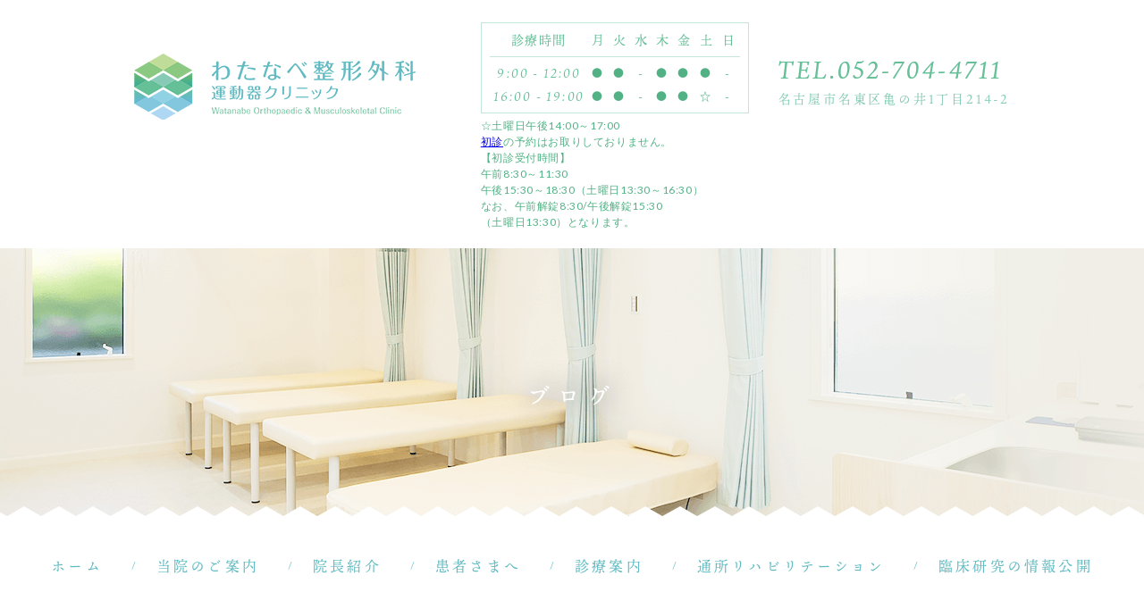

--- FILE ---
content_type: text/html; charset=UTF-8
request_url: https://watanabeortho.com/pfcfds/pfc%EF%BC%8Dfd%E7%99%82%E6%B3%95%E3%81%A8%E3%81%AF%EF%BC%9F/
body_size: 12435
content:
<!doctype html>
<html lang="ja">
<head>
<meta charset="UTF-8">
<meta name="viewport" content="width=1180">
<meta name="format-detection" content="telephone=no"/>
	
	<!-- ファビコン -->
<link rel="icon" href="https://watanabeortho.com/wp-content/themes/pc/images/favicon.ico">
<!-- スマホ用アイコン -->
<link rel="apple-touch-icon" sizes="180x180" href="https://watanabeortho.com/wp-content/themes/pc/images/apple-touch-icon.png">
	

	
<link rel="stylesheet" type="text/css" href="https://watanabeortho.com/wp-content/themes/pc/css/sanitize.css"/>
<link rel="stylesheet" type="text/css" href="https://watanabeortho.com/wp-content/themes/pc/css/perfect-scrollbar.min.css"/>
<link rel="stylesheet" type="text/css" href="https://watanabeortho.com/wp-content/themes/pc/css/vegas.min.css"/>
<link rel="stylesheet" type="text/css" href="https://watanabeortho.com/wp-content/themes/pc/lower-style.css"/>
<link rel="stylesheet" type="text/css" href="https://watanabeortho.com/wp-content/themes/pc/style.css"/>
	
<script src="//ajax.googleapis.com/ajax/libs/jquery/1.11.0/jquery.min.js"></script>
<script src="https://watanabeortho.com/wp-content/themes/pc/js/imgLiquid-min.js"></script>
<script src="https://watanabeortho.com/wp-content/themes/pc/js/vegas.min.js"></script>
<script src="https://watanabeortho.com/wp-content/themes/pc/js/jquery.matchHeight.js"></script>
<script src="https://use.fontawesome.com/0c5f90be58.js"></script>
<script src="https://watanabeortho.com/wp-content/themes/pc/js/perfect-scrollbar.jquery.min.js"></script>
<script src="https://use.typekit.net/vwc4sle.js"></script>
<script>try{Typekit.load({ async: true });}catch(e){}</script>
<script src="https://watanabeortho.com/wp-content/themes/pc/js/script.js"></script>

		<!-- All in One SEO 4.9.3 - aioseo.com -->
	<meta name="robots" content="max-image-preview:large" />
	<link rel="canonical" href="https://watanabeortho.com/pfcfds/pfc%ef%bc%8dfd%e7%99%82%e6%b3%95%e3%81%a8%e3%81%af%ef%bc%9f/" />
	<meta name="generator" content="All in One SEO (AIOSEO) 4.9.3" />
		<meta property="og:locale" content="ja_JP" />
		<meta property="og:site_name" content="名古屋市名東区で整形外科をお探しの方はわたなべ整形外科運動器クリニックへ | 名古屋市名東区にあるわたなべ整形外科運動器クリニックです。当院では整形外科だけでなく充実したリハビリテーション設備でスポーツ整形外科やリハビリなど幅広い診療が可能です。また、人工関節手術や関節鏡手術といった手術のご相談も可能です。" />
		<meta property="og:type" content="article" />
		<meta property="og:title" content="PRP-FD療法とは？ | 名古屋市名東区で整形外科をお探しの方はわたなべ整形外科運動器クリニックへ" />
		<meta property="og:url" content="https://watanabeortho.com/pfcfds/pfc%ef%bc%8dfd%e7%99%82%e6%b3%95%e3%81%a8%e3%81%af%ef%bc%9f/" />
		<meta property="article:published_time" content="2019-05-22T09:34:30+00:00" />
		<meta property="article:modified_time" content="2019-11-28T00:21:25+00:00" />
		<meta name="twitter:card" content="summary" />
		<meta name="twitter:title" content="PRP-FD療法とは？ | 名古屋市名東区で整形外科をお探しの方はわたなべ整形外科運動器クリニックへ" />
		<script type="application/ld+json" class="aioseo-schema">
			{"@context":"https:\/\/schema.org","@graph":[{"@type":"BreadcrumbList","@id":"https:\/\/watanabeortho.com\/pfcfds\/pfc%ef%bc%8dfd%e7%99%82%e6%b3%95%e3%81%a8%e3%81%af%ef%bc%9f\/#breadcrumblist","itemListElement":[{"@type":"ListItem","@id":"https:\/\/watanabeortho.com#listItem","position":1,"name":"\u30db\u30fc\u30e0","item":"https:\/\/watanabeortho.com","nextItem":{"@type":"ListItem","@id":"https:\/\/watanabeortho.com\/pfcfds\/pfc%ef%bc%8dfd%e7%99%82%e6%b3%95%e3%81%a8%e3%81%af%ef%bc%9f\/#listItem","name":"PRP-FD\u7642\u6cd5\u3068\u306f\uff1f"}},{"@type":"ListItem","@id":"https:\/\/watanabeortho.com\/pfcfds\/pfc%ef%bc%8dfd%e7%99%82%e6%b3%95%e3%81%a8%e3%81%af%ef%bc%9f\/#listItem","position":2,"name":"PRP-FD\u7642\u6cd5\u3068\u306f\uff1f","previousItem":{"@type":"ListItem","@id":"https:\/\/watanabeortho.com#listItem","name":"\u30db\u30fc\u30e0"}}]},{"@type":"Organization","@id":"https:\/\/watanabeortho.com\/#organization","name":"\u540d\u53e4\u5c4b\u5e02\u540d\u6771\u533a\u3067\u6574\u5f62\u5916\u79d1\u3092\u304a\u63a2\u3057\u306e\u65b9\u306f\u308f\u305f\u306a\u3079\u6574\u5f62\u5916\u79d1\u904b\u52d5\u5668\u30af\u30ea\u30cb\u30c3\u30af\u3078","description":"\u540d\u53e4\u5c4b\u5e02\u540d\u6771\u533a\u306b\u3042\u308b\u308f\u305f\u306a\u3079\u6574\u5f62\u5916\u79d1\u904b\u52d5\u5668\u30af\u30ea\u30cb\u30c3\u30af\u3067\u3059\u3002\u5f53\u9662\u3067\u306f\u6574\u5f62\u5916\u79d1\u3060\u3051\u3067\u306a\u304f\u5145\u5b9f\u3057\u305f\u30ea\u30cf\u30d3\u30ea\u30c6\u30fc\u30b7\u30e7\u30f3\u8a2d\u5099\u3067\u30b9\u30dd\u30fc\u30c4\u6574\u5f62\u5916\u79d1\u3084\u30ea\u30cf\u30d3\u30ea\u306a\u3069\u5e45\u5e83\u3044\u8a3a\u7642\u304c\u53ef\u80fd\u3067\u3059\u3002\u307e\u305f\u3001\u4eba\u5de5\u95a2\u7bc0\u624b\u8853\u3084\u95a2\u7bc0\u93e1\u624b\u8853\u3068\u3044\u3063\u305f\u624b\u8853\u306e\u3054\u76f8\u8ac7\u3082\u53ef\u80fd\u3067\u3059\u3002","url":"https:\/\/watanabeortho.com\/"},{"@type":"WebPage","@id":"https:\/\/watanabeortho.com\/pfcfds\/pfc%ef%bc%8dfd%e7%99%82%e6%b3%95%e3%81%a8%e3%81%af%ef%bc%9f\/#webpage","url":"https:\/\/watanabeortho.com\/pfcfds\/pfc%ef%bc%8dfd%e7%99%82%e6%b3%95%e3%81%a8%e3%81%af%ef%bc%9f\/","name":"PRP-FD\u7642\u6cd5\u3068\u306f\uff1f | \u540d\u53e4\u5c4b\u5e02\u540d\u6771\u533a\u3067\u6574\u5f62\u5916\u79d1\u3092\u304a\u63a2\u3057\u306e\u65b9\u306f\u308f\u305f\u306a\u3079\u6574\u5f62\u5916\u79d1\u904b\u52d5\u5668\u30af\u30ea\u30cb\u30c3\u30af\u3078","inLanguage":"ja","isPartOf":{"@id":"https:\/\/watanabeortho.com\/#website"},"breadcrumb":{"@id":"https:\/\/watanabeortho.com\/pfcfds\/pfc%ef%bc%8dfd%e7%99%82%e6%b3%95%e3%81%a8%e3%81%af%ef%bc%9f\/#breadcrumblist"},"datePublished":"2019-05-22T18:34:30+09:00","dateModified":"2019-11-28T09:21:25+09:00"},{"@type":"WebSite","@id":"https:\/\/watanabeortho.com\/#website","url":"https:\/\/watanabeortho.com\/","name":"\u540d\u53e4\u5c4b\u5e02\u540d\u6771\u533a\u3067\u6574\u5f62\u5916\u79d1\u3092\u304a\u63a2\u3057\u306e\u65b9\u306f\u308f\u305f\u306a\u3079\u6574\u5f62\u5916\u79d1\u904b\u52d5\u5668\u30af\u30ea\u30cb\u30c3\u30af\u3078","description":"\u540d\u53e4\u5c4b\u5e02\u540d\u6771\u533a\u306b\u3042\u308b\u308f\u305f\u306a\u3079\u6574\u5f62\u5916\u79d1\u904b\u52d5\u5668\u30af\u30ea\u30cb\u30c3\u30af\u3067\u3059\u3002\u5f53\u9662\u3067\u306f\u6574\u5f62\u5916\u79d1\u3060\u3051\u3067\u306a\u304f\u5145\u5b9f\u3057\u305f\u30ea\u30cf\u30d3\u30ea\u30c6\u30fc\u30b7\u30e7\u30f3\u8a2d\u5099\u3067\u30b9\u30dd\u30fc\u30c4\u6574\u5f62\u5916\u79d1\u3084\u30ea\u30cf\u30d3\u30ea\u306a\u3069\u5e45\u5e83\u3044\u8a3a\u7642\u304c\u53ef\u80fd\u3067\u3059\u3002\u307e\u305f\u3001\u4eba\u5de5\u95a2\u7bc0\u624b\u8853\u3084\u95a2\u7bc0\u93e1\u624b\u8853\u3068\u3044\u3063\u305f\u624b\u8853\u306e\u3054\u76f8\u8ac7\u3082\u53ef\u80fd\u3067\u3059\u3002","inLanguage":"ja","publisher":{"@id":"https:\/\/watanabeortho.com\/#organization"}}]}
		</script>
		<!-- All in One SEO -->

<script type="text/javascript">
/* <![CDATA[ */
window._wpemojiSettings = {"baseUrl":"https:\/\/s.w.org\/images\/core\/emoji\/15.0.3\/72x72\/","ext":".png","svgUrl":"https:\/\/s.w.org\/images\/core\/emoji\/15.0.3\/svg\/","svgExt":".svg","source":{"concatemoji":"https:\/\/watanabeortho.com\/wp-includes\/js\/wp-emoji-release.min.js?ver=6.6.4"}};
/*! This file is auto-generated */
!function(i,n){var o,s,e;function c(e){try{var t={supportTests:e,timestamp:(new Date).valueOf()};sessionStorage.setItem(o,JSON.stringify(t))}catch(e){}}function p(e,t,n){e.clearRect(0,0,e.canvas.width,e.canvas.height),e.fillText(t,0,0);var t=new Uint32Array(e.getImageData(0,0,e.canvas.width,e.canvas.height).data),r=(e.clearRect(0,0,e.canvas.width,e.canvas.height),e.fillText(n,0,0),new Uint32Array(e.getImageData(0,0,e.canvas.width,e.canvas.height).data));return t.every(function(e,t){return e===r[t]})}function u(e,t,n){switch(t){case"flag":return n(e,"\ud83c\udff3\ufe0f\u200d\u26a7\ufe0f","\ud83c\udff3\ufe0f\u200b\u26a7\ufe0f")?!1:!n(e,"\ud83c\uddfa\ud83c\uddf3","\ud83c\uddfa\u200b\ud83c\uddf3")&&!n(e,"\ud83c\udff4\udb40\udc67\udb40\udc62\udb40\udc65\udb40\udc6e\udb40\udc67\udb40\udc7f","\ud83c\udff4\u200b\udb40\udc67\u200b\udb40\udc62\u200b\udb40\udc65\u200b\udb40\udc6e\u200b\udb40\udc67\u200b\udb40\udc7f");case"emoji":return!n(e,"\ud83d\udc26\u200d\u2b1b","\ud83d\udc26\u200b\u2b1b")}return!1}function f(e,t,n){var r="undefined"!=typeof WorkerGlobalScope&&self instanceof WorkerGlobalScope?new OffscreenCanvas(300,150):i.createElement("canvas"),a=r.getContext("2d",{willReadFrequently:!0}),o=(a.textBaseline="top",a.font="600 32px Arial",{});return e.forEach(function(e){o[e]=t(a,e,n)}),o}function t(e){var t=i.createElement("script");t.src=e,t.defer=!0,i.head.appendChild(t)}"undefined"!=typeof Promise&&(o="wpEmojiSettingsSupports",s=["flag","emoji"],n.supports={everything:!0,everythingExceptFlag:!0},e=new Promise(function(e){i.addEventListener("DOMContentLoaded",e,{once:!0})}),new Promise(function(t){var n=function(){try{var e=JSON.parse(sessionStorage.getItem(o));if("object"==typeof e&&"number"==typeof e.timestamp&&(new Date).valueOf()<e.timestamp+604800&&"object"==typeof e.supportTests)return e.supportTests}catch(e){}return null}();if(!n){if("undefined"!=typeof Worker&&"undefined"!=typeof OffscreenCanvas&&"undefined"!=typeof URL&&URL.createObjectURL&&"undefined"!=typeof Blob)try{var e="postMessage("+f.toString()+"("+[JSON.stringify(s),u.toString(),p.toString()].join(",")+"));",r=new Blob([e],{type:"text/javascript"}),a=new Worker(URL.createObjectURL(r),{name:"wpTestEmojiSupports"});return void(a.onmessage=function(e){c(n=e.data),a.terminate(),t(n)})}catch(e){}c(n=f(s,u,p))}t(n)}).then(function(e){for(var t in e)n.supports[t]=e[t],n.supports.everything=n.supports.everything&&n.supports[t],"flag"!==t&&(n.supports.everythingExceptFlag=n.supports.everythingExceptFlag&&n.supports[t]);n.supports.everythingExceptFlag=n.supports.everythingExceptFlag&&!n.supports.flag,n.DOMReady=!1,n.readyCallback=function(){n.DOMReady=!0}}).then(function(){return e}).then(function(){var e;n.supports.everything||(n.readyCallback(),(e=n.source||{}).concatemoji?t(e.concatemoji):e.wpemoji&&e.twemoji&&(t(e.twemoji),t(e.wpemoji)))}))}((window,document),window._wpemojiSettings);
/* ]]> */
</script>
<link rel='stylesheet' id='sbi_styles-css' href='https://watanabeortho.com/wp-content/plugins/instagram-feed/css/sbi-styles.min.css?ver=6.10.0' type='text/css' media='all' />
<style id='wp-emoji-styles-inline-css' type='text/css'>

	img.wp-smiley, img.emoji {
		display: inline !important;
		border: none !important;
		box-shadow: none !important;
		height: 1em !important;
		width: 1em !important;
		margin: 0 0.07em !important;
		vertical-align: -0.1em !important;
		background: none !important;
		padding: 0 !important;
	}
</style>
<link rel='stylesheet' id='wp-block-library-css' href='https://watanabeortho.com/wp-includes/css/dist/block-library/style.min.css?ver=6.6.4' type='text/css' media='all' />
<link rel='stylesheet' id='aioseo/css/src/vue/standalone/blocks/table-of-contents/global.scss-css' href='https://watanabeortho.com/wp-content/plugins/all-in-one-seo-pack/dist/Lite/assets/css/table-of-contents/global.e90f6d47.css?ver=4.9.3' type='text/css' media='all' />
<style id='classic-theme-styles-inline-css' type='text/css'>
/*! This file is auto-generated */
.wp-block-button__link{color:#fff;background-color:#32373c;border-radius:9999px;box-shadow:none;text-decoration:none;padding:calc(.667em + 2px) calc(1.333em + 2px);font-size:1.125em}.wp-block-file__button{background:#32373c;color:#fff;text-decoration:none}
</style>
<style id='global-styles-inline-css' type='text/css'>
:root{--wp--preset--aspect-ratio--square: 1;--wp--preset--aspect-ratio--4-3: 4/3;--wp--preset--aspect-ratio--3-4: 3/4;--wp--preset--aspect-ratio--3-2: 3/2;--wp--preset--aspect-ratio--2-3: 2/3;--wp--preset--aspect-ratio--16-9: 16/9;--wp--preset--aspect-ratio--9-16: 9/16;--wp--preset--color--black: #000000;--wp--preset--color--cyan-bluish-gray: #abb8c3;--wp--preset--color--white: #ffffff;--wp--preset--color--pale-pink: #f78da7;--wp--preset--color--vivid-red: #cf2e2e;--wp--preset--color--luminous-vivid-orange: #ff6900;--wp--preset--color--luminous-vivid-amber: #fcb900;--wp--preset--color--light-green-cyan: #7bdcb5;--wp--preset--color--vivid-green-cyan: #00d084;--wp--preset--color--pale-cyan-blue: #8ed1fc;--wp--preset--color--vivid-cyan-blue: #0693e3;--wp--preset--color--vivid-purple: #9b51e0;--wp--preset--gradient--vivid-cyan-blue-to-vivid-purple: linear-gradient(135deg,rgba(6,147,227,1) 0%,rgb(155,81,224) 100%);--wp--preset--gradient--light-green-cyan-to-vivid-green-cyan: linear-gradient(135deg,rgb(122,220,180) 0%,rgb(0,208,130) 100%);--wp--preset--gradient--luminous-vivid-amber-to-luminous-vivid-orange: linear-gradient(135deg,rgba(252,185,0,1) 0%,rgba(255,105,0,1) 100%);--wp--preset--gradient--luminous-vivid-orange-to-vivid-red: linear-gradient(135deg,rgba(255,105,0,1) 0%,rgb(207,46,46) 100%);--wp--preset--gradient--very-light-gray-to-cyan-bluish-gray: linear-gradient(135deg,rgb(238,238,238) 0%,rgb(169,184,195) 100%);--wp--preset--gradient--cool-to-warm-spectrum: linear-gradient(135deg,rgb(74,234,220) 0%,rgb(151,120,209) 20%,rgb(207,42,186) 40%,rgb(238,44,130) 60%,rgb(251,105,98) 80%,rgb(254,248,76) 100%);--wp--preset--gradient--blush-light-purple: linear-gradient(135deg,rgb(255,206,236) 0%,rgb(152,150,240) 100%);--wp--preset--gradient--blush-bordeaux: linear-gradient(135deg,rgb(254,205,165) 0%,rgb(254,45,45) 50%,rgb(107,0,62) 100%);--wp--preset--gradient--luminous-dusk: linear-gradient(135deg,rgb(255,203,112) 0%,rgb(199,81,192) 50%,rgb(65,88,208) 100%);--wp--preset--gradient--pale-ocean: linear-gradient(135deg,rgb(255,245,203) 0%,rgb(182,227,212) 50%,rgb(51,167,181) 100%);--wp--preset--gradient--electric-grass: linear-gradient(135deg,rgb(202,248,128) 0%,rgb(113,206,126) 100%);--wp--preset--gradient--midnight: linear-gradient(135deg,rgb(2,3,129) 0%,rgb(40,116,252) 100%);--wp--preset--font-size--small: 13px;--wp--preset--font-size--medium: 20px;--wp--preset--font-size--large: 36px;--wp--preset--font-size--x-large: 42px;--wp--preset--spacing--20: 0.44rem;--wp--preset--spacing--30: 0.67rem;--wp--preset--spacing--40: 1rem;--wp--preset--spacing--50: 1.5rem;--wp--preset--spacing--60: 2.25rem;--wp--preset--spacing--70: 3.38rem;--wp--preset--spacing--80: 5.06rem;--wp--preset--shadow--natural: 6px 6px 9px rgba(0, 0, 0, 0.2);--wp--preset--shadow--deep: 12px 12px 50px rgba(0, 0, 0, 0.4);--wp--preset--shadow--sharp: 6px 6px 0px rgba(0, 0, 0, 0.2);--wp--preset--shadow--outlined: 6px 6px 0px -3px rgba(255, 255, 255, 1), 6px 6px rgba(0, 0, 0, 1);--wp--preset--shadow--crisp: 6px 6px 0px rgba(0, 0, 0, 1);}:where(.is-layout-flex){gap: 0.5em;}:where(.is-layout-grid){gap: 0.5em;}body .is-layout-flex{display: flex;}.is-layout-flex{flex-wrap: wrap;align-items: center;}.is-layout-flex > :is(*, div){margin: 0;}body .is-layout-grid{display: grid;}.is-layout-grid > :is(*, div){margin: 0;}:where(.wp-block-columns.is-layout-flex){gap: 2em;}:where(.wp-block-columns.is-layout-grid){gap: 2em;}:where(.wp-block-post-template.is-layout-flex){gap: 1.25em;}:where(.wp-block-post-template.is-layout-grid){gap: 1.25em;}.has-black-color{color: var(--wp--preset--color--black) !important;}.has-cyan-bluish-gray-color{color: var(--wp--preset--color--cyan-bluish-gray) !important;}.has-white-color{color: var(--wp--preset--color--white) !important;}.has-pale-pink-color{color: var(--wp--preset--color--pale-pink) !important;}.has-vivid-red-color{color: var(--wp--preset--color--vivid-red) !important;}.has-luminous-vivid-orange-color{color: var(--wp--preset--color--luminous-vivid-orange) !important;}.has-luminous-vivid-amber-color{color: var(--wp--preset--color--luminous-vivid-amber) !important;}.has-light-green-cyan-color{color: var(--wp--preset--color--light-green-cyan) !important;}.has-vivid-green-cyan-color{color: var(--wp--preset--color--vivid-green-cyan) !important;}.has-pale-cyan-blue-color{color: var(--wp--preset--color--pale-cyan-blue) !important;}.has-vivid-cyan-blue-color{color: var(--wp--preset--color--vivid-cyan-blue) !important;}.has-vivid-purple-color{color: var(--wp--preset--color--vivid-purple) !important;}.has-black-background-color{background-color: var(--wp--preset--color--black) !important;}.has-cyan-bluish-gray-background-color{background-color: var(--wp--preset--color--cyan-bluish-gray) !important;}.has-white-background-color{background-color: var(--wp--preset--color--white) !important;}.has-pale-pink-background-color{background-color: var(--wp--preset--color--pale-pink) !important;}.has-vivid-red-background-color{background-color: var(--wp--preset--color--vivid-red) !important;}.has-luminous-vivid-orange-background-color{background-color: var(--wp--preset--color--luminous-vivid-orange) !important;}.has-luminous-vivid-amber-background-color{background-color: var(--wp--preset--color--luminous-vivid-amber) !important;}.has-light-green-cyan-background-color{background-color: var(--wp--preset--color--light-green-cyan) !important;}.has-vivid-green-cyan-background-color{background-color: var(--wp--preset--color--vivid-green-cyan) !important;}.has-pale-cyan-blue-background-color{background-color: var(--wp--preset--color--pale-cyan-blue) !important;}.has-vivid-cyan-blue-background-color{background-color: var(--wp--preset--color--vivid-cyan-blue) !important;}.has-vivid-purple-background-color{background-color: var(--wp--preset--color--vivid-purple) !important;}.has-black-border-color{border-color: var(--wp--preset--color--black) !important;}.has-cyan-bluish-gray-border-color{border-color: var(--wp--preset--color--cyan-bluish-gray) !important;}.has-white-border-color{border-color: var(--wp--preset--color--white) !important;}.has-pale-pink-border-color{border-color: var(--wp--preset--color--pale-pink) !important;}.has-vivid-red-border-color{border-color: var(--wp--preset--color--vivid-red) !important;}.has-luminous-vivid-orange-border-color{border-color: var(--wp--preset--color--luminous-vivid-orange) !important;}.has-luminous-vivid-amber-border-color{border-color: var(--wp--preset--color--luminous-vivid-amber) !important;}.has-light-green-cyan-border-color{border-color: var(--wp--preset--color--light-green-cyan) !important;}.has-vivid-green-cyan-border-color{border-color: var(--wp--preset--color--vivid-green-cyan) !important;}.has-pale-cyan-blue-border-color{border-color: var(--wp--preset--color--pale-cyan-blue) !important;}.has-vivid-cyan-blue-border-color{border-color: var(--wp--preset--color--vivid-cyan-blue) !important;}.has-vivid-purple-border-color{border-color: var(--wp--preset--color--vivid-purple) !important;}.has-vivid-cyan-blue-to-vivid-purple-gradient-background{background: var(--wp--preset--gradient--vivid-cyan-blue-to-vivid-purple) !important;}.has-light-green-cyan-to-vivid-green-cyan-gradient-background{background: var(--wp--preset--gradient--light-green-cyan-to-vivid-green-cyan) !important;}.has-luminous-vivid-amber-to-luminous-vivid-orange-gradient-background{background: var(--wp--preset--gradient--luminous-vivid-amber-to-luminous-vivid-orange) !important;}.has-luminous-vivid-orange-to-vivid-red-gradient-background{background: var(--wp--preset--gradient--luminous-vivid-orange-to-vivid-red) !important;}.has-very-light-gray-to-cyan-bluish-gray-gradient-background{background: var(--wp--preset--gradient--very-light-gray-to-cyan-bluish-gray) !important;}.has-cool-to-warm-spectrum-gradient-background{background: var(--wp--preset--gradient--cool-to-warm-spectrum) !important;}.has-blush-light-purple-gradient-background{background: var(--wp--preset--gradient--blush-light-purple) !important;}.has-blush-bordeaux-gradient-background{background: var(--wp--preset--gradient--blush-bordeaux) !important;}.has-luminous-dusk-gradient-background{background: var(--wp--preset--gradient--luminous-dusk) !important;}.has-pale-ocean-gradient-background{background: var(--wp--preset--gradient--pale-ocean) !important;}.has-electric-grass-gradient-background{background: var(--wp--preset--gradient--electric-grass) !important;}.has-midnight-gradient-background{background: var(--wp--preset--gradient--midnight) !important;}.has-small-font-size{font-size: var(--wp--preset--font-size--small) !important;}.has-medium-font-size{font-size: var(--wp--preset--font-size--medium) !important;}.has-large-font-size{font-size: var(--wp--preset--font-size--large) !important;}.has-x-large-font-size{font-size: var(--wp--preset--font-size--x-large) !important;}
:where(.wp-block-post-template.is-layout-flex){gap: 1.25em;}:where(.wp-block-post-template.is-layout-grid){gap: 1.25em;}
:where(.wp-block-columns.is-layout-flex){gap: 2em;}:where(.wp-block-columns.is-layout-grid){gap: 2em;}
:root :where(.wp-block-pullquote){font-size: 1.5em;line-height: 1.6;}
</style>
<link rel='stylesheet' id='contact-form-7-css' href='https://watanabeortho.com/wp-content/plugins/contact-form-7/includes/css/styles.css?ver=6.0.6' type='text/css' media='all' />
<link rel='stylesheet' id='toc-screen-css' href='https://watanabeortho.com/wp-content/plugins/table-of-contents-plus/screen.min.css?ver=2411.1' type='text/css' media='all' />
<style id='toc-screen-inline-css' type='text/css'>
div#toc_container {width: 100%;}
</style>
<link rel='stylesheet' id='wp-pagenavi-css' href='https://watanabeortho.com/wp-content/plugins/wp-pagenavi/pagenavi-css.css?ver=2.70' type='text/css' media='all' />
<script type="text/javascript" src="https://watanabeortho.com/wp-includes/js/jquery/jquery.min.js?ver=3.7.1" id="jquery-core-js"></script>
<script type="text/javascript" src="https://watanabeortho.com/wp-includes/js/jquery/jquery-migrate.min.js?ver=3.4.1" id="jquery-migrate-js"></script>
<link rel="https://api.w.org/" href="https://watanabeortho.com/wp-json/" /><link rel="EditURI" type="application/rsd+xml" title="RSD" href="https://watanabeortho.com/xmlrpc.php?rsd" />
<link rel='shortlink' href='https://watanabeortho.com/?p=156' />
<link rel="alternate" title="oEmbed (JSON)" type="application/json+oembed" href="https://watanabeortho.com/wp-json/oembed/1.0/embed?url=https%3A%2F%2Fwatanabeortho.com%2Fpfcfds%2Fpfc%25ef%25bc%258dfd%25e7%2599%2582%25e6%25b3%2595%25e3%2581%25a8%25e3%2581%25af%25ef%25bc%259f%2F" />
<link rel="alternate" title="oEmbed (XML)" type="text/xml+oembed" href="https://watanabeortho.com/wp-json/oembed/1.0/embed?url=https%3A%2F%2Fwatanabeortho.com%2Fpfcfds%2Fpfc%25ef%25bc%258dfd%25e7%2599%2582%25e6%25b3%2595%25e3%2581%25a8%25e3%2581%25af%25ef%25bc%259f%2F&#038;format=xml" />
<title>
  PRP-FD療法とは？｜
名古屋市名東区で整形外科をお探しの方はわたなべ整形外科運動器クリニックへ</title>

<!-- Global site tag (gtag.js) - Google Analytics -->
<script async src="https://www.googletagmanager.com/gtag/js?id=UA-107562139-1"></script>
<script>
  window.dataLayer = window.dataLayer || [];
  function gtag(){dataLayer.push(arguments);}
  gtag('js', new Date());

  gtag('config', 'UA-107562139-1');
</script>
<!-- Google Tag Manager -->
<script>(function(w,d,s,l,i){w[l]=w[l]||[];w[l].push({'gtm.start':
new Date().getTime(),event:'gtm.js'});var f=d.getElementsByTagName(s)[0],
j=d.createElement(s),dl=l!='dataLayer'?'&l='+l:'';j.async=true;j.src=
'https://www.googletagmanager.com/gtm.js?id='+i+dl;f.parentNode.insertBefore(j,f);
})(window,document,'script','dataLayer','GTM-P8MX255');</script>
<!-- End Google Tag Manager -->
</head>
	
<body data-rsssl=1 >
<!-- Google Tag Manager (noscript) -->
<noscript><iframe src="https://www.googletagmanager.com/ns.html?id=GTM-P8MX255"
height="0" width="0" style="display:none;visibility:hidden"></iframe></noscript>
<!-- End Google Tag Manager (noscript) -->	
	
			<div id="wrap" class="page blog">
		
	
<header>
	<div class="head">
		<div class="inner">
			<h1><a href="https://watanabeortho.com/"><img src="https://watanabeortho.com/wp-content/themes/pc/images/index/logo_head.png" alt=""></a></h1>
			
			<div class="col_c">
				<div class="tblwrap">
					<table class="tbl_time tbl_head ten">
						<thead>
							<tr>
								<th>診療時間</th>
								<th>月</th>
								<th>火</th>
								<th>水</th>
								<th>木</th>
								<th>金</th>
								<th>土</th>
								<th>日</th>
							</tr>
						</thead>
						<tbody>
							<tr>
								<th>9:00 - 12:00</th>
								<td>●</td>
								<td>●</td>
								<td>-</td>
								<td>●</td>
								<td>●</td>
								<td>●</td>
								<td>-</td>
							</tr>
							<tr>
								<th>16:00 - 19:00</th>
								<td>●</td>
								<td>●</td>
								<td>-</td>
								<td>●</td>
								<td>●</td>
								<td>☆</td>
								<td>-</td>
							</tr>
						</tbody>
					</table>
				</div>
				<p class="cap_head01">
					☆土曜日午後14:00～17:00<br><a href="https://watanabeortho.com/for_patient/" target="_blank"class="txt_link" rel="noopener"><u>初診</u></a>の予約はお取りしておりません。<br>【初診受付時間】<br>午前8:30～11:30<br>午後15:30～18:30（土曜日13:30～16:30）<br>なお、午前解錠8:30/午後解錠15:30<br>（土曜日13:30）となります。
				</p>
			</div>
			<div class="col_r">
				<div class="tel_head"><img src="https://watanabeortho.com/wp-content/themes/pc/images/index/tel_head.png" alt="052-704-4711"></div>
				<p class="txt_head ten">名古屋市名東区亀の井1丁目214-2</p>
			</div>
		</div>
	</div>
	
			<div class="main_page main_blog">
			<h2 class="ten">ブログ</h2>
		</div>
		
	
	<nav class="gnav">
		<div class="inner">
			<ul>
				<li class="ten"><a href="https://watanabeortho.com/">ホーム</a></li>
				<li class="nav_drawer ten">
					<a href="javascript:void(0);" class="trigger">
						当院のご案内
					</a>
					<nav class="nav_sub">
						<ul>
							<li class="ten"><a href="https://watanabeortho.com/clinic/">基本情報</a></li>
							<li class="ten"><a href="https://watanabeortho.com/equipment/">設備紹介</a></li>
						</ul>
					</nav>
				</li>
				<li class="ten"><a href="https://watanabeortho.com/doctor/">院長紹介</a></li>
				<li class="ten"><a href="https://watanabeortho.com/for_patient/">患者さまへ</a></li>
				<li class="ten"><a href="https://watanabeortho.com/medical/">診療案内</a></li>
				<li class="ten"><a href="https://watanabeortho.com/daycare/">通所リハビリテーション</a></li>
				<li class="ten"><a href="https://watanabeortho.com/optout/">臨床研究の情報公開</a></li>
			</ul>
		</div>
	</nav>
</header><div id="content" class="content_low">
<div class="inner clearfix">
	<div class="page_main">
		<div class="post_main">
						<ul class="navigation">
				<li class="navileft"></li>
				<li class="navitop">│<a href="https://watanabeortho.com/blog/">BLOG一覧</a>│</li>
				<li class="naviright"></li>
			</ul>
			<section class="single_post">
				<h3><a href="https://watanabeortho.com/pfcfds/pfc%ef%bc%8dfd%e7%99%82%e6%b3%95%e3%81%a8%e3%81%af%ef%bc%9f/">PRP-FD療法とは？</a></h3>
				<span class="date_single">2019年5月22日</span>
				<div class="post_content"><div class="row_page_common clearfix pfc_fd01">
	<div class="col_img_r">
		<img decoding="async" src="https://watanabeortho.com/wp-content/themes/pc/images/pfc_fd/img_medical01.png" alt="">
	</div>
	<div class="col_txt_l">
		<p>
		高齢になり膝軟骨の摩耗や半月板の損傷などにより、日常生活での痛みや不自由さを感じていらっしゃる方も多くおられると思います。多くの場合、レントゲンを撮ると関節の間隙が狭くなり、変形性膝関節症という診断名となります。この変形性膝関節症は、高齢化率の上昇とともに増加傾向となっています。ある研究では我が国において症状のある方が800万人、さらに潜在的には2500万人に達するとの研究もあります。治療は、リハビリ、飲み薬、ヒアルロン酸注射などの保存療法を行います。しかし重度の変形や強い疼痛が残っている場合、人工関節置換術という手術に至ることが少なくありません。
		</p>
	</div>
</div>
<div class="row_page_common clearfix pfc_fd02">
	<div class="col_img_l">
		<img decoding="async" src="https://watanabeortho.com/wp-content/themes/pc/images/pfc_fd/img_medical02.png" alt="">
	</div>
	<div class="col_txt_r">
		<p>
		また、プロスポーツ選手をはじめ、スポーツをしている方なら、慢性的な関節炎や膝の痛み・健や筋肉の損傷など多くのお悩みを抱えているのではないでしょうか。<br>
		PRP-FD療法とは、ご自身の持つ血小板の成長因子を使って、治りにくい組織の治癒を促す治療法です。ヒトの細胞組織が損傷した場合、血小板が放出する成長因子により、組織の修復が行われます。PRP-FDとは、ご自身の血液から作成したPRP（多血小板血漿）を活性化し、さらに濃縮したものを無細胞加工した後にフリーズドライしたもので、このPRP由来の成長因子を用いて患者様に本来備わっている自己治癒力を高めていくことが、PRP-FD療法の目的となります。特に変形性膝関節症に対しては、保存療法と、人工膝関節置換術の間を埋める治療として、近年大いに期待されています。
		</p>
	</div>
</div>

<h4 class="hdg4">PRP－FD療法のメリットデメリット</h4>
<div class="flex pfc_fd03">
	<ul class="merit">
		<li>
			<div class="merit_ttl">
				<p class="ten">メリット</p>
			</div>
		</li>
		<li class="icn_check02">自己修復力を利用するため自然な形の修復を促すことが期待できる。</li>
		<li class="icn_check02">自己修復が難しい組織の修復も促すことができる。</li>
		<li class="icn_check02">手術と違い何度でも処置が可能。</li>
		<li class="icn_check02">関節、筋、腱、靱帯、骨など運動器の大半に治療可能。</li>
	</ul>
	<ul class="demerit">
		<li>
			<div class="demerit_ttl">
				<p class="ten">デメリット</p>
			</div>
		</li>
		<li class="icn_cross">自己修復力に依存するため、修復プロセスが働かないことがある。</li>
		<li class="icn_cross">痛みや炎症（熱感、赤み、腫れ）を伴うことがある。</li>
		<li class="icn_cross">感染症を起こしている場合など治療できないケースがある。</li>
		<li class="icn_cross">注射を行う一般的なリスクがある。（感染症や皮下出血）</li>
	</ul>
</div>

<div class="pfc_fd04">
	<div class="pfc_fd_img_ttl ten">
		PRP－FD療法は保険適用外の治療です。<br>そのため費用は、自己負担となります。
	</div>
	<div class="pfc_fd_img">
		<img decoding="async" src="https://watanabeortho.com/wp-content/themes/pc/images/pfc_fd/img_pfc_fd.jpg" alt="">
	</div>
</div></div>
				<br>
															<div class="wrap_post01 txt_right">
							<span itemprop="worksFor">わたなべ整形外科 運動器クリニック</span><br>
							<span itemprop="jobTitle">医師</span><br>
							<span itemprop="author" class="name mb20">渡邊 裕規</span>									<div class="img"><img src="https://watanabeortho.com/wp-content/themes/pc/images/doctor/img_doctor_greeting01.png" alt="" width="150"></div>
									<a href="https://watanabeortho.com/doctor">⇒院長の経歴はこちら</a>
								</div>
								</section>
			<ul class="navigation">
				<li class="navileft"></li>
				<li class="navitop">│<a href="https://watanabeortho.com/blog/">BLOG一覧</a>│</li>
				<li class="naviright"></li>
			</ul>
								</div>
		<div id="sidebar">
	<h4>月別カレンダー</h4>
	<table id="wp-calendar" class="wp-calendar-table">
	<caption>2026年2月</caption>
	<thead>
	<tr>
		<th scope="col" title="月曜日">月</th>
		<th scope="col" title="火曜日">火</th>
		<th scope="col" title="水曜日">水</th>
		<th scope="col" title="木曜日">木</th>
		<th scope="col" title="金曜日">金</th>
		<th scope="col" title="土曜日">土</th>
		<th scope="col" title="日曜日">日</th>
	</tr>
	</thead>
	<tbody>
	<tr>
		<td colspan="6" class="pad">&nbsp;</td><td id="today">1</td>
	</tr>
	<tr>
		<td>2</td><td>3</td><td>4</td><td>5</td><td>6</td><td>7</td><td>8</td>
	</tr>
	<tr>
		<td>9</td><td>10</td><td>11</td><td>12</td><td>13</td><td>14</td><td>15</td>
	</tr>
	<tr>
		<td>16</td><td>17</td><td>18</td><td>19</td><td>20</td><td>21</td><td>22</td>
	</tr>
	<tr>
		<td>23</td><td>24</td><td>25</td><td>26</td><td>27</td><td>28</td>
		<td class="pad" colspan="1">&nbsp;</td>
	</tr>
	</tbody>
	</table><nav aria-label="前と次の月" class="wp-calendar-nav">
		<span class="wp-calendar-nav-prev"><a href="https://watanabeortho.com/2026/01/">&laquo; 1月</a></span>
		<span class="pad">&nbsp;</span>
		<span class="wp-calendar-nav-next">&nbsp;</span>
	</nav>	<h4>最近の記事</h4>
	<ul class="mb30">
			<li><a href="https://watanabeortho.com/does-frozen-shoulder-not-heal-on-its-own/">
	五十肩・四十肩は自然に治…	</a></li>
		<li><a href="https://watanabeortho.com/the-difference-between-frozen-shoulder-and-adhesive-capsulitis/">
	【セルフチェック】四十肩…	</a></li>
		<li><a href="https://watanabeortho.com/what-does-physical-therapy-in-orthopedics-involve/">
	スポーツ障害から日常生活…	</a></li>
		<li><a href="https://watanabeortho.com/what-injuries-can-be-considered-when-knee-pain-occurs-during-soccer-what-illnesses-can-be-considered/">
	サッカーで膝が痛い時に考…	</a></li>
		<li><a href="https://watanabeortho.com/orthopedic-clinics-also-offer-mri-scans/">
	【整形外科でもMRI検査…	</a></li>
		<li><a href="https://watanabeortho.com/risk-of-spinal-stenosis/">
	スポーツで腰が痛い腰椎分…	</a></li>
		<li><a href="https://watanabeortho.com/what-are-the-treatment-options-for-lumbar-spondylolysis/">
	腰椎分離症の治療法とは？…	</a></li>
		<li><a href="https://watanabeortho.com/what-is-the-difference-between-sports-related-disorders-and-sports-injuries/">
	スポーツ障害とスポーツ外…	</a></li>
		<li><a href="https://watanabeortho.com/what-is-lumbar-spondylolysis-common-in-growing-children/">
	成長期の子どもに多い腰椎…	</a></li>
		<li><a href="https://watanabeortho.com/the-difference-between-sports-orthopedics-and-orthopedics/">
	スポーツ整形外科と整形外…	</a></li>
		</ul>
	<h4>月別アーカイブ</h4>
	<ul>
		<li><a href='https://watanabeortho.com/2026/01/'>2026年1月 (2)</a></li>
	<li><a href='https://watanabeortho.com/2025/12/'>2025年12月 (2)</a></li>
	<li><a href='https://watanabeortho.com/2025/11/'>2025年11月 (2)</a></li>
	<li><a href='https://watanabeortho.com/2025/10/'>2025年10月 (2)</a></li>
	<li><a href='https://watanabeortho.com/2025/09/'>2025年9月 (2)</a></li>
	<li><a href='https://watanabeortho.com/2025/08/'>2025年8月 (2)</a></li>
	<li><a href='https://watanabeortho.com/2025/07/'>2025年7月 (3)</a></li>
	</ul>
</div>
	</div><!-- / .page_main -->
	
</div>
</div>
<footer>
	<div class="inner">
		<div class="page_top"><a href="#wrap"><img src="https://watanabeortho.com/wp-content/themes/pc/images/index/page_top.png" alt="ページの先頭へ"></a></div>
	</div>
	
	<div id="map">
		<iframe src="https://www.google.com/maps/embed?pb=!1m18!1m12!1m3!1d3261.7747299991943!2d136.99316081524466!3d35.16223848031852!2m3!1f0!2f0!3f0!3m2!1i1024!2i768!4f13.1!3m3!1m2!1s0x6003655be978db6b%3A0xa6aa4064c83eec14!2z44KP44Gf44Gq44G55pW05b2i5aSW56eR6YGL5YuV5Zmo44Kv44Oq44OL44OD44Kv!5e0!3m2!1sja!2sjp!4v1526887068034" width="600" height="450" frameborder="0" style="border:0" allowfullscreen></iframe>
	</div><br>
	<center><p><em><span style="font-size: 16pt;"><span style="color: #65bf97;">
			マイナンバーカードのご利用について
		</span></span></em></p></center>
<p class="copy_clini01 copy_common01 tsu_b txt_center green mb55">・当院はオンライン資格確認を行う体制を有しています。<br>
・薬剤情報・特定検診情報<br class="sp_only">その他必要な診療情報を取得・活用して<br class="sp_only">診療等を行います。<br>
</p>

<div class="foot_main">
		<div class="inner clearfix">
			<div class="col_l">
				<h2 class="logo_foot"><img src="https://watanabeortho.com/wp-content/themes/pc/images/index/logo_foot.png" alt="わたなべ整形外科・運動器クリニック"></h2>
				<p class="txt_place">〒465-0094　愛知県名古屋市名東区亀の井1丁目214-2</p>
				<div class="tel_foot">TEL.052-704-4711</div>
			</div>
			
			<div class="col_r">
				<div class="tblwrap">
					<table class="tbl_time tbl_foot ten">
						<thead>
							<tr>
								<th>診療時間</th>
								<th>月</th>
								<th>火</th>
								<th>水</th>
								<th>木</th>
								<th>金</th>
								<th>土</th>
								<th>日</th>
							</tr>
						</thead>
						<tbody>
							<tr>
								<th>9:00 - 12:00</th>
								<td>●</td>
								<td>●</td>
								<td>-</td>
								<td>●</td>
								<td>●</td>
								<td>●</td>
								<td>-</td>
							</tr>
							<tr>
								<th>16:00 - 19:00</th>
								<td>●</td>
								<td>●</td>
								<td>-</td>
								<td>●</td>
								<td>●</td>
								<td>☆</td>
								<td>-</td>
							</tr>
						</tbody>
					</table>
				</div>
				<p class="tbl_caption">※初診受付は診療時間開始30分前から終了30分前まで行っております。<br>
				☆土曜日午後：14:00~17:00まで　休診日：水曜・日曜・祝日</p>
			</div>
		</div>
	</div>
	
	<div class="copyright">
		<small>&copy; 2018わたなべ整形外科 運動器クリニック</small>
	</div>
</footer>
	
</div><!-- / #wrap -->

<!-- Instagram Feed JS -->
<script type="text/javascript">
var sbiajaxurl = "https://watanabeortho.com/wp-admin/admin-ajax.php";
</script>
<script type="text/javascript" src="https://watanabeortho.com/wp-includes/js/dist/hooks.min.js?ver=2810c76e705dd1a53b18" id="wp-hooks-js"></script>
<script type="text/javascript" src="https://watanabeortho.com/wp-includes/js/dist/i18n.min.js?ver=5e580eb46a90c2b997e6" id="wp-i18n-js"></script>
<script type="text/javascript" id="wp-i18n-js-after">
/* <![CDATA[ */
wp.i18n.setLocaleData( { 'text direction\u0004ltr': [ 'ltr' ] } );
/* ]]> */
</script>
<script type="text/javascript" src="https://watanabeortho.com/wp-content/plugins/contact-form-7/includes/swv/js/index.js?ver=6.0.6" id="swv-js"></script>
<script type="text/javascript" id="contact-form-7-js-translations">
/* <![CDATA[ */
( function( domain, translations ) {
	var localeData = translations.locale_data[ domain ] || translations.locale_data.messages;
	localeData[""].domain = domain;
	wp.i18n.setLocaleData( localeData, domain );
} )( "contact-form-7", {"translation-revision-date":"2025-04-11 06:42:50+0000","generator":"GlotPress\/4.0.1","domain":"messages","locale_data":{"messages":{"":{"domain":"messages","plural-forms":"nplurals=1; plural=0;","lang":"ja_JP"},"This contact form is placed in the wrong place.":["\u3053\u306e\u30b3\u30f3\u30bf\u30af\u30c8\u30d5\u30a9\u30fc\u30e0\u306f\u9593\u9055\u3063\u305f\u4f4d\u7f6e\u306b\u7f6e\u304b\u308c\u3066\u3044\u307e\u3059\u3002"],"Error:":["\u30a8\u30e9\u30fc:"]}},"comment":{"reference":"includes\/js\/index.js"}} );
/* ]]> */
</script>
<script type="text/javascript" id="contact-form-7-js-before">
/* <![CDATA[ */
var wpcf7 = {
    "api": {
        "root": "https:\/\/watanabeortho.com\/wp-json\/",
        "namespace": "contact-form-7\/v1"
    }
};
/* ]]> */
</script>
<script type="text/javascript" src="https://watanabeortho.com/wp-content/plugins/contact-form-7/includes/js/index.js?ver=6.0.6" id="contact-form-7-js"></script>
<script type="text/javascript" src="https://watanabeortho.com/wp-content/plugins/table-of-contents-plus/front.min.js?ver=2411.1" id="toc-front-js"></script>
<script type="text/javascript" src="https://www.google.com/recaptcha/api.js?render=6LdTxEkqAAAAAHb2LgieJW7zoVo7bhG9datbt0Tw&amp;ver=3.0" id="google-recaptcha-js"></script>
<script type="text/javascript" src="https://watanabeortho.com/wp-includes/js/dist/vendor/wp-polyfill.min.js?ver=3.15.0" id="wp-polyfill-js"></script>
<script type="text/javascript" id="wpcf7-recaptcha-js-before">
/* <![CDATA[ */
var wpcf7_recaptcha = {
    "sitekey": "6LdTxEkqAAAAAHb2LgieJW7zoVo7bhG9datbt0Tw",
    "actions": {
        "homepage": "homepage",
        "contactform": "contactform"
    }
};
/* ]]> */
</script>
<script type="text/javascript" src="https://watanabeortho.com/wp-content/plugins/contact-form-7/modules/recaptcha/index.js?ver=6.0.6" id="wpcf7-recaptcha-js"></script>
</body>
</html>

--- FILE ---
content_type: text/html; charset=utf-8
request_url: https://www.google.com/recaptcha/api2/anchor?ar=1&k=6LdTxEkqAAAAAHb2LgieJW7zoVo7bhG9datbt0Tw&co=aHR0cHM6Ly93YXRhbmFiZW9ydGhvLmNvbTo0NDM.&hl=en&v=N67nZn4AqZkNcbeMu4prBgzg&size=invisible&anchor-ms=20000&execute-ms=30000&cb=o80i22fu79jj
body_size: 48621
content:
<!DOCTYPE HTML><html dir="ltr" lang="en"><head><meta http-equiv="Content-Type" content="text/html; charset=UTF-8">
<meta http-equiv="X-UA-Compatible" content="IE=edge">
<title>reCAPTCHA</title>
<style type="text/css">
/* cyrillic-ext */
@font-face {
  font-family: 'Roboto';
  font-style: normal;
  font-weight: 400;
  font-stretch: 100%;
  src: url(//fonts.gstatic.com/s/roboto/v48/KFO7CnqEu92Fr1ME7kSn66aGLdTylUAMa3GUBHMdazTgWw.woff2) format('woff2');
  unicode-range: U+0460-052F, U+1C80-1C8A, U+20B4, U+2DE0-2DFF, U+A640-A69F, U+FE2E-FE2F;
}
/* cyrillic */
@font-face {
  font-family: 'Roboto';
  font-style: normal;
  font-weight: 400;
  font-stretch: 100%;
  src: url(//fonts.gstatic.com/s/roboto/v48/KFO7CnqEu92Fr1ME7kSn66aGLdTylUAMa3iUBHMdazTgWw.woff2) format('woff2');
  unicode-range: U+0301, U+0400-045F, U+0490-0491, U+04B0-04B1, U+2116;
}
/* greek-ext */
@font-face {
  font-family: 'Roboto';
  font-style: normal;
  font-weight: 400;
  font-stretch: 100%;
  src: url(//fonts.gstatic.com/s/roboto/v48/KFO7CnqEu92Fr1ME7kSn66aGLdTylUAMa3CUBHMdazTgWw.woff2) format('woff2');
  unicode-range: U+1F00-1FFF;
}
/* greek */
@font-face {
  font-family: 'Roboto';
  font-style: normal;
  font-weight: 400;
  font-stretch: 100%;
  src: url(//fonts.gstatic.com/s/roboto/v48/KFO7CnqEu92Fr1ME7kSn66aGLdTylUAMa3-UBHMdazTgWw.woff2) format('woff2');
  unicode-range: U+0370-0377, U+037A-037F, U+0384-038A, U+038C, U+038E-03A1, U+03A3-03FF;
}
/* math */
@font-face {
  font-family: 'Roboto';
  font-style: normal;
  font-weight: 400;
  font-stretch: 100%;
  src: url(//fonts.gstatic.com/s/roboto/v48/KFO7CnqEu92Fr1ME7kSn66aGLdTylUAMawCUBHMdazTgWw.woff2) format('woff2');
  unicode-range: U+0302-0303, U+0305, U+0307-0308, U+0310, U+0312, U+0315, U+031A, U+0326-0327, U+032C, U+032F-0330, U+0332-0333, U+0338, U+033A, U+0346, U+034D, U+0391-03A1, U+03A3-03A9, U+03B1-03C9, U+03D1, U+03D5-03D6, U+03F0-03F1, U+03F4-03F5, U+2016-2017, U+2034-2038, U+203C, U+2040, U+2043, U+2047, U+2050, U+2057, U+205F, U+2070-2071, U+2074-208E, U+2090-209C, U+20D0-20DC, U+20E1, U+20E5-20EF, U+2100-2112, U+2114-2115, U+2117-2121, U+2123-214F, U+2190, U+2192, U+2194-21AE, U+21B0-21E5, U+21F1-21F2, U+21F4-2211, U+2213-2214, U+2216-22FF, U+2308-230B, U+2310, U+2319, U+231C-2321, U+2336-237A, U+237C, U+2395, U+239B-23B7, U+23D0, U+23DC-23E1, U+2474-2475, U+25AF, U+25B3, U+25B7, U+25BD, U+25C1, U+25CA, U+25CC, U+25FB, U+266D-266F, U+27C0-27FF, U+2900-2AFF, U+2B0E-2B11, U+2B30-2B4C, U+2BFE, U+3030, U+FF5B, U+FF5D, U+1D400-1D7FF, U+1EE00-1EEFF;
}
/* symbols */
@font-face {
  font-family: 'Roboto';
  font-style: normal;
  font-weight: 400;
  font-stretch: 100%;
  src: url(//fonts.gstatic.com/s/roboto/v48/KFO7CnqEu92Fr1ME7kSn66aGLdTylUAMaxKUBHMdazTgWw.woff2) format('woff2');
  unicode-range: U+0001-000C, U+000E-001F, U+007F-009F, U+20DD-20E0, U+20E2-20E4, U+2150-218F, U+2190, U+2192, U+2194-2199, U+21AF, U+21E6-21F0, U+21F3, U+2218-2219, U+2299, U+22C4-22C6, U+2300-243F, U+2440-244A, U+2460-24FF, U+25A0-27BF, U+2800-28FF, U+2921-2922, U+2981, U+29BF, U+29EB, U+2B00-2BFF, U+4DC0-4DFF, U+FFF9-FFFB, U+10140-1018E, U+10190-1019C, U+101A0, U+101D0-101FD, U+102E0-102FB, U+10E60-10E7E, U+1D2C0-1D2D3, U+1D2E0-1D37F, U+1F000-1F0FF, U+1F100-1F1AD, U+1F1E6-1F1FF, U+1F30D-1F30F, U+1F315, U+1F31C, U+1F31E, U+1F320-1F32C, U+1F336, U+1F378, U+1F37D, U+1F382, U+1F393-1F39F, U+1F3A7-1F3A8, U+1F3AC-1F3AF, U+1F3C2, U+1F3C4-1F3C6, U+1F3CA-1F3CE, U+1F3D4-1F3E0, U+1F3ED, U+1F3F1-1F3F3, U+1F3F5-1F3F7, U+1F408, U+1F415, U+1F41F, U+1F426, U+1F43F, U+1F441-1F442, U+1F444, U+1F446-1F449, U+1F44C-1F44E, U+1F453, U+1F46A, U+1F47D, U+1F4A3, U+1F4B0, U+1F4B3, U+1F4B9, U+1F4BB, U+1F4BF, U+1F4C8-1F4CB, U+1F4D6, U+1F4DA, U+1F4DF, U+1F4E3-1F4E6, U+1F4EA-1F4ED, U+1F4F7, U+1F4F9-1F4FB, U+1F4FD-1F4FE, U+1F503, U+1F507-1F50B, U+1F50D, U+1F512-1F513, U+1F53E-1F54A, U+1F54F-1F5FA, U+1F610, U+1F650-1F67F, U+1F687, U+1F68D, U+1F691, U+1F694, U+1F698, U+1F6AD, U+1F6B2, U+1F6B9-1F6BA, U+1F6BC, U+1F6C6-1F6CF, U+1F6D3-1F6D7, U+1F6E0-1F6EA, U+1F6F0-1F6F3, U+1F6F7-1F6FC, U+1F700-1F7FF, U+1F800-1F80B, U+1F810-1F847, U+1F850-1F859, U+1F860-1F887, U+1F890-1F8AD, U+1F8B0-1F8BB, U+1F8C0-1F8C1, U+1F900-1F90B, U+1F93B, U+1F946, U+1F984, U+1F996, U+1F9E9, U+1FA00-1FA6F, U+1FA70-1FA7C, U+1FA80-1FA89, U+1FA8F-1FAC6, U+1FACE-1FADC, U+1FADF-1FAE9, U+1FAF0-1FAF8, U+1FB00-1FBFF;
}
/* vietnamese */
@font-face {
  font-family: 'Roboto';
  font-style: normal;
  font-weight: 400;
  font-stretch: 100%;
  src: url(//fonts.gstatic.com/s/roboto/v48/KFO7CnqEu92Fr1ME7kSn66aGLdTylUAMa3OUBHMdazTgWw.woff2) format('woff2');
  unicode-range: U+0102-0103, U+0110-0111, U+0128-0129, U+0168-0169, U+01A0-01A1, U+01AF-01B0, U+0300-0301, U+0303-0304, U+0308-0309, U+0323, U+0329, U+1EA0-1EF9, U+20AB;
}
/* latin-ext */
@font-face {
  font-family: 'Roboto';
  font-style: normal;
  font-weight: 400;
  font-stretch: 100%;
  src: url(//fonts.gstatic.com/s/roboto/v48/KFO7CnqEu92Fr1ME7kSn66aGLdTylUAMa3KUBHMdazTgWw.woff2) format('woff2');
  unicode-range: U+0100-02BA, U+02BD-02C5, U+02C7-02CC, U+02CE-02D7, U+02DD-02FF, U+0304, U+0308, U+0329, U+1D00-1DBF, U+1E00-1E9F, U+1EF2-1EFF, U+2020, U+20A0-20AB, U+20AD-20C0, U+2113, U+2C60-2C7F, U+A720-A7FF;
}
/* latin */
@font-face {
  font-family: 'Roboto';
  font-style: normal;
  font-weight: 400;
  font-stretch: 100%;
  src: url(//fonts.gstatic.com/s/roboto/v48/KFO7CnqEu92Fr1ME7kSn66aGLdTylUAMa3yUBHMdazQ.woff2) format('woff2');
  unicode-range: U+0000-00FF, U+0131, U+0152-0153, U+02BB-02BC, U+02C6, U+02DA, U+02DC, U+0304, U+0308, U+0329, U+2000-206F, U+20AC, U+2122, U+2191, U+2193, U+2212, U+2215, U+FEFF, U+FFFD;
}
/* cyrillic-ext */
@font-face {
  font-family: 'Roboto';
  font-style: normal;
  font-weight: 500;
  font-stretch: 100%;
  src: url(//fonts.gstatic.com/s/roboto/v48/KFO7CnqEu92Fr1ME7kSn66aGLdTylUAMa3GUBHMdazTgWw.woff2) format('woff2');
  unicode-range: U+0460-052F, U+1C80-1C8A, U+20B4, U+2DE0-2DFF, U+A640-A69F, U+FE2E-FE2F;
}
/* cyrillic */
@font-face {
  font-family: 'Roboto';
  font-style: normal;
  font-weight: 500;
  font-stretch: 100%;
  src: url(//fonts.gstatic.com/s/roboto/v48/KFO7CnqEu92Fr1ME7kSn66aGLdTylUAMa3iUBHMdazTgWw.woff2) format('woff2');
  unicode-range: U+0301, U+0400-045F, U+0490-0491, U+04B0-04B1, U+2116;
}
/* greek-ext */
@font-face {
  font-family: 'Roboto';
  font-style: normal;
  font-weight: 500;
  font-stretch: 100%;
  src: url(//fonts.gstatic.com/s/roboto/v48/KFO7CnqEu92Fr1ME7kSn66aGLdTylUAMa3CUBHMdazTgWw.woff2) format('woff2');
  unicode-range: U+1F00-1FFF;
}
/* greek */
@font-face {
  font-family: 'Roboto';
  font-style: normal;
  font-weight: 500;
  font-stretch: 100%;
  src: url(//fonts.gstatic.com/s/roboto/v48/KFO7CnqEu92Fr1ME7kSn66aGLdTylUAMa3-UBHMdazTgWw.woff2) format('woff2');
  unicode-range: U+0370-0377, U+037A-037F, U+0384-038A, U+038C, U+038E-03A1, U+03A3-03FF;
}
/* math */
@font-face {
  font-family: 'Roboto';
  font-style: normal;
  font-weight: 500;
  font-stretch: 100%;
  src: url(//fonts.gstatic.com/s/roboto/v48/KFO7CnqEu92Fr1ME7kSn66aGLdTylUAMawCUBHMdazTgWw.woff2) format('woff2');
  unicode-range: U+0302-0303, U+0305, U+0307-0308, U+0310, U+0312, U+0315, U+031A, U+0326-0327, U+032C, U+032F-0330, U+0332-0333, U+0338, U+033A, U+0346, U+034D, U+0391-03A1, U+03A3-03A9, U+03B1-03C9, U+03D1, U+03D5-03D6, U+03F0-03F1, U+03F4-03F5, U+2016-2017, U+2034-2038, U+203C, U+2040, U+2043, U+2047, U+2050, U+2057, U+205F, U+2070-2071, U+2074-208E, U+2090-209C, U+20D0-20DC, U+20E1, U+20E5-20EF, U+2100-2112, U+2114-2115, U+2117-2121, U+2123-214F, U+2190, U+2192, U+2194-21AE, U+21B0-21E5, U+21F1-21F2, U+21F4-2211, U+2213-2214, U+2216-22FF, U+2308-230B, U+2310, U+2319, U+231C-2321, U+2336-237A, U+237C, U+2395, U+239B-23B7, U+23D0, U+23DC-23E1, U+2474-2475, U+25AF, U+25B3, U+25B7, U+25BD, U+25C1, U+25CA, U+25CC, U+25FB, U+266D-266F, U+27C0-27FF, U+2900-2AFF, U+2B0E-2B11, U+2B30-2B4C, U+2BFE, U+3030, U+FF5B, U+FF5D, U+1D400-1D7FF, U+1EE00-1EEFF;
}
/* symbols */
@font-face {
  font-family: 'Roboto';
  font-style: normal;
  font-weight: 500;
  font-stretch: 100%;
  src: url(//fonts.gstatic.com/s/roboto/v48/KFO7CnqEu92Fr1ME7kSn66aGLdTylUAMaxKUBHMdazTgWw.woff2) format('woff2');
  unicode-range: U+0001-000C, U+000E-001F, U+007F-009F, U+20DD-20E0, U+20E2-20E4, U+2150-218F, U+2190, U+2192, U+2194-2199, U+21AF, U+21E6-21F0, U+21F3, U+2218-2219, U+2299, U+22C4-22C6, U+2300-243F, U+2440-244A, U+2460-24FF, U+25A0-27BF, U+2800-28FF, U+2921-2922, U+2981, U+29BF, U+29EB, U+2B00-2BFF, U+4DC0-4DFF, U+FFF9-FFFB, U+10140-1018E, U+10190-1019C, U+101A0, U+101D0-101FD, U+102E0-102FB, U+10E60-10E7E, U+1D2C0-1D2D3, U+1D2E0-1D37F, U+1F000-1F0FF, U+1F100-1F1AD, U+1F1E6-1F1FF, U+1F30D-1F30F, U+1F315, U+1F31C, U+1F31E, U+1F320-1F32C, U+1F336, U+1F378, U+1F37D, U+1F382, U+1F393-1F39F, U+1F3A7-1F3A8, U+1F3AC-1F3AF, U+1F3C2, U+1F3C4-1F3C6, U+1F3CA-1F3CE, U+1F3D4-1F3E0, U+1F3ED, U+1F3F1-1F3F3, U+1F3F5-1F3F7, U+1F408, U+1F415, U+1F41F, U+1F426, U+1F43F, U+1F441-1F442, U+1F444, U+1F446-1F449, U+1F44C-1F44E, U+1F453, U+1F46A, U+1F47D, U+1F4A3, U+1F4B0, U+1F4B3, U+1F4B9, U+1F4BB, U+1F4BF, U+1F4C8-1F4CB, U+1F4D6, U+1F4DA, U+1F4DF, U+1F4E3-1F4E6, U+1F4EA-1F4ED, U+1F4F7, U+1F4F9-1F4FB, U+1F4FD-1F4FE, U+1F503, U+1F507-1F50B, U+1F50D, U+1F512-1F513, U+1F53E-1F54A, U+1F54F-1F5FA, U+1F610, U+1F650-1F67F, U+1F687, U+1F68D, U+1F691, U+1F694, U+1F698, U+1F6AD, U+1F6B2, U+1F6B9-1F6BA, U+1F6BC, U+1F6C6-1F6CF, U+1F6D3-1F6D7, U+1F6E0-1F6EA, U+1F6F0-1F6F3, U+1F6F7-1F6FC, U+1F700-1F7FF, U+1F800-1F80B, U+1F810-1F847, U+1F850-1F859, U+1F860-1F887, U+1F890-1F8AD, U+1F8B0-1F8BB, U+1F8C0-1F8C1, U+1F900-1F90B, U+1F93B, U+1F946, U+1F984, U+1F996, U+1F9E9, U+1FA00-1FA6F, U+1FA70-1FA7C, U+1FA80-1FA89, U+1FA8F-1FAC6, U+1FACE-1FADC, U+1FADF-1FAE9, U+1FAF0-1FAF8, U+1FB00-1FBFF;
}
/* vietnamese */
@font-face {
  font-family: 'Roboto';
  font-style: normal;
  font-weight: 500;
  font-stretch: 100%;
  src: url(//fonts.gstatic.com/s/roboto/v48/KFO7CnqEu92Fr1ME7kSn66aGLdTylUAMa3OUBHMdazTgWw.woff2) format('woff2');
  unicode-range: U+0102-0103, U+0110-0111, U+0128-0129, U+0168-0169, U+01A0-01A1, U+01AF-01B0, U+0300-0301, U+0303-0304, U+0308-0309, U+0323, U+0329, U+1EA0-1EF9, U+20AB;
}
/* latin-ext */
@font-face {
  font-family: 'Roboto';
  font-style: normal;
  font-weight: 500;
  font-stretch: 100%;
  src: url(//fonts.gstatic.com/s/roboto/v48/KFO7CnqEu92Fr1ME7kSn66aGLdTylUAMa3KUBHMdazTgWw.woff2) format('woff2');
  unicode-range: U+0100-02BA, U+02BD-02C5, U+02C7-02CC, U+02CE-02D7, U+02DD-02FF, U+0304, U+0308, U+0329, U+1D00-1DBF, U+1E00-1E9F, U+1EF2-1EFF, U+2020, U+20A0-20AB, U+20AD-20C0, U+2113, U+2C60-2C7F, U+A720-A7FF;
}
/* latin */
@font-face {
  font-family: 'Roboto';
  font-style: normal;
  font-weight: 500;
  font-stretch: 100%;
  src: url(//fonts.gstatic.com/s/roboto/v48/KFO7CnqEu92Fr1ME7kSn66aGLdTylUAMa3yUBHMdazQ.woff2) format('woff2');
  unicode-range: U+0000-00FF, U+0131, U+0152-0153, U+02BB-02BC, U+02C6, U+02DA, U+02DC, U+0304, U+0308, U+0329, U+2000-206F, U+20AC, U+2122, U+2191, U+2193, U+2212, U+2215, U+FEFF, U+FFFD;
}
/* cyrillic-ext */
@font-face {
  font-family: 'Roboto';
  font-style: normal;
  font-weight: 900;
  font-stretch: 100%;
  src: url(//fonts.gstatic.com/s/roboto/v48/KFO7CnqEu92Fr1ME7kSn66aGLdTylUAMa3GUBHMdazTgWw.woff2) format('woff2');
  unicode-range: U+0460-052F, U+1C80-1C8A, U+20B4, U+2DE0-2DFF, U+A640-A69F, U+FE2E-FE2F;
}
/* cyrillic */
@font-face {
  font-family: 'Roboto';
  font-style: normal;
  font-weight: 900;
  font-stretch: 100%;
  src: url(//fonts.gstatic.com/s/roboto/v48/KFO7CnqEu92Fr1ME7kSn66aGLdTylUAMa3iUBHMdazTgWw.woff2) format('woff2');
  unicode-range: U+0301, U+0400-045F, U+0490-0491, U+04B0-04B1, U+2116;
}
/* greek-ext */
@font-face {
  font-family: 'Roboto';
  font-style: normal;
  font-weight: 900;
  font-stretch: 100%;
  src: url(//fonts.gstatic.com/s/roboto/v48/KFO7CnqEu92Fr1ME7kSn66aGLdTylUAMa3CUBHMdazTgWw.woff2) format('woff2');
  unicode-range: U+1F00-1FFF;
}
/* greek */
@font-face {
  font-family: 'Roboto';
  font-style: normal;
  font-weight: 900;
  font-stretch: 100%;
  src: url(//fonts.gstatic.com/s/roboto/v48/KFO7CnqEu92Fr1ME7kSn66aGLdTylUAMa3-UBHMdazTgWw.woff2) format('woff2');
  unicode-range: U+0370-0377, U+037A-037F, U+0384-038A, U+038C, U+038E-03A1, U+03A3-03FF;
}
/* math */
@font-face {
  font-family: 'Roboto';
  font-style: normal;
  font-weight: 900;
  font-stretch: 100%;
  src: url(//fonts.gstatic.com/s/roboto/v48/KFO7CnqEu92Fr1ME7kSn66aGLdTylUAMawCUBHMdazTgWw.woff2) format('woff2');
  unicode-range: U+0302-0303, U+0305, U+0307-0308, U+0310, U+0312, U+0315, U+031A, U+0326-0327, U+032C, U+032F-0330, U+0332-0333, U+0338, U+033A, U+0346, U+034D, U+0391-03A1, U+03A3-03A9, U+03B1-03C9, U+03D1, U+03D5-03D6, U+03F0-03F1, U+03F4-03F5, U+2016-2017, U+2034-2038, U+203C, U+2040, U+2043, U+2047, U+2050, U+2057, U+205F, U+2070-2071, U+2074-208E, U+2090-209C, U+20D0-20DC, U+20E1, U+20E5-20EF, U+2100-2112, U+2114-2115, U+2117-2121, U+2123-214F, U+2190, U+2192, U+2194-21AE, U+21B0-21E5, U+21F1-21F2, U+21F4-2211, U+2213-2214, U+2216-22FF, U+2308-230B, U+2310, U+2319, U+231C-2321, U+2336-237A, U+237C, U+2395, U+239B-23B7, U+23D0, U+23DC-23E1, U+2474-2475, U+25AF, U+25B3, U+25B7, U+25BD, U+25C1, U+25CA, U+25CC, U+25FB, U+266D-266F, U+27C0-27FF, U+2900-2AFF, U+2B0E-2B11, U+2B30-2B4C, U+2BFE, U+3030, U+FF5B, U+FF5D, U+1D400-1D7FF, U+1EE00-1EEFF;
}
/* symbols */
@font-face {
  font-family: 'Roboto';
  font-style: normal;
  font-weight: 900;
  font-stretch: 100%;
  src: url(//fonts.gstatic.com/s/roboto/v48/KFO7CnqEu92Fr1ME7kSn66aGLdTylUAMaxKUBHMdazTgWw.woff2) format('woff2');
  unicode-range: U+0001-000C, U+000E-001F, U+007F-009F, U+20DD-20E0, U+20E2-20E4, U+2150-218F, U+2190, U+2192, U+2194-2199, U+21AF, U+21E6-21F0, U+21F3, U+2218-2219, U+2299, U+22C4-22C6, U+2300-243F, U+2440-244A, U+2460-24FF, U+25A0-27BF, U+2800-28FF, U+2921-2922, U+2981, U+29BF, U+29EB, U+2B00-2BFF, U+4DC0-4DFF, U+FFF9-FFFB, U+10140-1018E, U+10190-1019C, U+101A0, U+101D0-101FD, U+102E0-102FB, U+10E60-10E7E, U+1D2C0-1D2D3, U+1D2E0-1D37F, U+1F000-1F0FF, U+1F100-1F1AD, U+1F1E6-1F1FF, U+1F30D-1F30F, U+1F315, U+1F31C, U+1F31E, U+1F320-1F32C, U+1F336, U+1F378, U+1F37D, U+1F382, U+1F393-1F39F, U+1F3A7-1F3A8, U+1F3AC-1F3AF, U+1F3C2, U+1F3C4-1F3C6, U+1F3CA-1F3CE, U+1F3D4-1F3E0, U+1F3ED, U+1F3F1-1F3F3, U+1F3F5-1F3F7, U+1F408, U+1F415, U+1F41F, U+1F426, U+1F43F, U+1F441-1F442, U+1F444, U+1F446-1F449, U+1F44C-1F44E, U+1F453, U+1F46A, U+1F47D, U+1F4A3, U+1F4B0, U+1F4B3, U+1F4B9, U+1F4BB, U+1F4BF, U+1F4C8-1F4CB, U+1F4D6, U+1F4DA, U+1F4DF, U+1F4E3-1F4E6, U+1F4EA-1F4ED, U+1F4F7, U+1F4F9-1F4FB, U+1F4FD-1F4FE, U+1F503, U+1F507-1F50B, U+1F50D, U+1F512-1F513, U+1F53E-1F54A, U+1F54F-1F5FA, U+1F610, U+1F650-1F67F, U+1F687, U+1F68D, U+1F691, U+1F694, U+1F698, U+1F6AD, U+1F6B2, U+1F6B9-1F6BA, U+1F6BC, U+1F6C6-1F6CF, U+1F6D3-1F6D7, U+1F6E0-1F6EA, U+1F6F0-1F6F3, U+1F6F7-1F6FC, U+1F700-1F7FF, U+1F800-1F80B, U+1F810-1F847, U+1F850-1F859, U+1F860-1F887, U+1F890-1F8AD, U+1F8B0-1F8BB, U+1F8C0-1F8C1, U+1F900-1F90B, U+1F93B, U+1F946, U+1F984, U+1F996, U+1F9E9, U+1FA00-1FA6F, U+1FA70-1FA7C, U+1FA80-1FA89, U+1FA8F-1FAC6, U+1FACE-1FADC, U+1FADF-1FAE9, U+1FAF0-1FAF8, U+1FB00-1FBFF;
}
/* vietnamese */
@font-face {
  font-family: 'Roboto';
  font-style: normal;
  font-weight: 900;
  font-stretch: 100%;
  src: url(//fonts.gstatic.com/s/roboto/v48/KFO7CnqEu92Fr1ME7kSn66aGLdTylUAMa3OUBHMdazTgWw.woff2) format('woff2');
  unicode-range: U+0102-0103, U+0110-0111, U+0128-0129, U+0168-0169, U+01A0-01A1, U+01AF-01B0, U+0300-0301, U+0303-0304, U+0308-0309, U+0323, U+0329, U+1EA0-1EF9, U+20AB;
}
/* latin-ext */
@font-face {
  font-family: 'Roboto';
  font-style: normal;
  font-weight: 900;
  font-stretch: 100%;
  src: url(//fonts.gstatic.com/s/roboto/v48/KFO7CnqEu92Fr1ME7kSn66aGLdTylUAMa3KUBHMdazTgWw.woff2) format('woff2');
  unicode-range: U+0100-02BA, U+02BD-02C5, U+02C7-02CC, U+02CE-02D7, U+02DD-02FF, U+0304, U+0308, U+0329, U+1D00-1DBF, U+1E00-1E9F, U+1EF2-1EFF, U+2020, U+20A0-20AB, U+20AD-20C0, U+2113, U+2C60-2C7F, U+A720-A7FF;
}
/* latin */
@font-face {
  font-family: 'Roboto';
  font-style: normal;
  font-weight: 900;
  font-stretch: 100%;
  src: url(//fonts.gstatic.com/s/roboto/v48/KFO7CnqEu92Fr1ME7kSn66aGLdTylUAMa3yUBHMdazQ.woff2) format('woff2');
  unicode-range: U+0000-00FF, U+0131, U+0152-0153, U+02BB-02BC, U+02C6, U+02DA, U+02DC, U+0304, U+0308, U+0329, U+2000-206F, U+20AC, U+2122, U+2191, U+2193, U+2212, U+2215, U+FEFF, U+FFFD;
}

</style>
<link rel="stylesheet" type="text/css" href="https://www.gstatic.com/recaptcha/releases/N67nZn4AqZkNcbeMu4prBgzg/styles__ltr.css">
<script nonce="fYiajrduABaK8ll9jseDKg" type="text/javascript">window['__recaptcha_api'] = 'https://www.google.com/recaptcha/api2/';</script>
<script type="text/javascript" src="https://www.gstatic.com/recaptcha/releases/N67nZn4AqZkNcbeMu4prBgzg/recaptcha__en.js" nonce="fYiajrduABaK8ll9jseDKg">
      
    </script></head>
<body><div id="rc-anchor-alert" class="rc-anchor-alert"></div>
<input type="hidden" id="recaptcha-token" value="[base64]">
<script type="text/javascript" nonce="fYiajrduABaK8ll9jseDKg">
      recaptcha.anchor.Main.init("[\x22ainput\x22,[\x22bgdata\x22,\x22\x22,\[base64]/[base64]/[base64]/[base64]/[base64]/[base64]/KGcoTywyNTMsTy5PKSxVRyhPLEMpKTpnKE8sMjUzLEMpLE8pKSxsKSksTykpfSxieT1mdW5jdGlvbihDLE8sdSxsKXtmb3IobD0odT1SKEMpLDApO08+MDtPLS0pbD1sPDw4fFooQyk7ZyhDLHUsbCl9LFVHPWZ1bmN0aW9uKEMsTyl7Qy5pLmxlbmd0aD4xMDQ/[base64]/[base64]/[base64]/[base64]/[base64]/[base64]/[base64]\\u003d\x22,\[base64]\\u003d\x22,\x22eBVAw44DwpPDlMO0woVsT088w5MNSHLDqcKuVxIDeFlTdFZtdgppwrFTwojCsgYKw6QSw48Qwq0ew7Yxw5Mkwq8Pw6fDsATCohlWw7rDv0NVAxMwQnQwwot9P28dS2fCjcOtw7/[base64]/Dk8O+w7DDoMK3w77DiDQFK3o8H8O/ZwLDuiDCq2EUUns/TMOSw6rDgMKnc8KKw6YvA8K8MsK9wrAgwrIRbMKFw5cQwo7ChWAyUVsKwqHCvUvDqcK0NUrCjsKwwrETwpfCtw/DjB4hw4IFPsKLwrQBwrkmIEvCqsKxw70jwqjDrCnCp3RsFn/DksO4JyM8wpkqwp90cTTDiDnDusKZw58yw6nDj0ktw7UmwrlpJnfCuMKEwoAIwrkswpRaw61fw4xuwpEwcg8fwqvCuQ3DhMKpwobDrkQgA8Kmw6vDhcK0P24GDTzCtcK3eifDt8OfcsO+wp/[base64]/w4nDmCxtwrrDqwZ6HFnCqX/Dt8OEVkt0w5DDosO+w4QowrDDu17ClnTCr0bDhGInHhjCl8Kkw4xFN8KNGi5Iw70ew7EuwqjDlx8UEsOlw6HDnMK+wofDnMKlNsKRH8OZD8OwVcK+FsK7w5PClcOhXcKYf2Ngwq/CtsKxOMKHWcO1fBXDsBvCmsOMworDgcOTEjJZw4jDmsOBwqlzw7/CmcOuwoHDicKHLGjDtFXCpErDuULCo8KSM3DDnFE/[base64]/CtycIwqfDo8O0emt+R8OENcO+X2DDkMKDPj1vw7UREMKuacKGHlJNGcOpw7vDvAZqwp8Mwr/CtEHClD3CsBQUT2HCo8OjwpHCkMOLTkPCtMKuZCQMNycIw5TCjcKHS8KMDBjCrMO0KyJvYQ5Xw40sd8KjwrDCucKFwoBPZ8OSBms+w47CiQ9Id8KWw7XCsGl8eQlUw4PDsMOoecOAw5zCgSZDAcKwTlrDhlfCum8Ew6IMS8OddMOaw4zCkh/DpHM3HMOHwp47ScKlw53DocKcwoRMA1ggwp3ChcOZZitYbSTCvBUmQMKCR8K0EWtlw7rDkSjDkcKdWcK0d8K4PcOyZMK3bcOww61IwqMhFijDuDMvKEvDpwPDmyQSwqE+FR5yVCc1JT/DqsKlXMOnMsKpw7TDhw3CjgrDlsOgwqTDqXxQw77CgcOHw68HP8K2e8OXwoPCiATCmCbDoh0jSMKJaH7DiR5rKcOrw64Aw6dBUcKrVgQIw6LCrxNTTSkxw7rDisK5Cz/CksOhwojDisOCw5dHCgZVwqTClMKKw6l2GcKhw4vDhcKjAcKLw5zCpMK6wobCklAAG8Ohwrpxw7UNJMKhw5zDhMK7Gx/DhMOsDQXDmsOwXD7CmMK4wpLCrXTDmRzCr8OIw559w6HCgcOtOmbDlRTCslvDgsOrwoHDkRnDik8mw6B+DMKgQsOww4zDtTXCojzDrjbDsjtsBx8jwpYCwqPCuQcpXsOMIcODw6gTcyhRwq8bcyfDgi/DosOMw5LDjsKUw7RQwoFyw7RoccOBwogYwqDDqcOdw4cEw6nCiMKoWMO/[base64]/[base64]/[base64]/DpTskworDrcK7wqB/woPDjcKVw78TZsOBwofDvTkkYsK4AsOvKisqw5ZgfxTDncKAQsKfwqMVbcKVWHjDlRHCrMKdwpbCucKcwop0ZsKCAcKgwqbDmMK3w59Dw6XDgjjCqMKowqELQAdIIVQrwqrCt8KLQcKEW8KJFT/CgWbChsKRw71Pwr8dFcO/DiU8w4XChsKdGytldiDCg8KeF2XChndOfsOOIcKNZlswwqrDk8OdwpXDvjUkdMOYw4nCjMK0w4INwoMuw4sswqTClsOzcsOaFsOXw5AXwoY+I8KwN3hzw43Cjz5Dw7bChQhAwoHDknHDg0xWwqvDs8OkwptEZB7DkMO3w7wxaMOYBsKWw54kZsOcGEgLTl/[base64]/[base64]/[base64]/dlYdbTNSw4nDrlxkEyIgwrFKNMORwoVbSsOpwqshw54qcMOhwpbDsWgrwrHDkkTCvMO3Wl/[base64]/[base64]/LsKIw4/DvxbDhsOIwpHDjwxSEMOVw4sTP8Kmw4rCnkV0G1XDtxUbw7XDhMOKw5kRRW/[base64]/[base64]/[base64]/[base64]/DtgpTw5fDl8KGTTptwps5wr1IwpBqw7ciWMK8wrjCvHlVOsKFfcOlw4/[base64]/DtgnCnD7DoC3DsDvCssOaw5fCv8KiwoYDwpDDllPDr8KYJwxbw7kdw4vDlsKuwqHDg8Oywo1jwpXDksKhMWrCkzHCm11UOsOfc8OyE0FoEw3CiGxmw7duwqTDr0NXwrwHw5l5GT3DmsOywo7ChsKVEMOHDcObLVnDhE7DhU/CgsK+d1/ChcKjTAIHwr7DpTbChsKBwoHChhDDlz8LwoB1ZsOjXncRwoo2PQ7CjsKDw6Ftw7QbZSnDkXZCwogSwrTDgUfDmcKiw7h9KhTDqRfCq8KAKMKfw5xYwr8aH8OHw6TCnnbDiwbDqMOKRsOkRDDDtjc0LMO3FQ82w6rCn8OTeRnDu8OBw6VsQnLDpcKSw7/Dg8O8wpl4QV7CqwnDm8KJIBpdJsOOHMKiw6nCjcKyBXUVwoIcw7/CgcOMc8KyAsKmwrM4VQXDsEcsbcOHw5dxw6LDqsOrccK7wqjDjCVBRm/DgcKCw7jClD7DmsO7R8OwKMObHxLDpsO3wqXDrMOKwp/Di8KeLwrCsDplwpkhT8KGNsO4ZB/[base64]/CuMKTw5AAw4HCisKCw7jCp8OnTljDtsK8wo5MOMOZw4XDtlYJwqdLLRYIw49Gw7fCnsKoTxUYwpVmw4zDvcOHAMKcw7Ihw686LsK9wpwMwqPDvSRaGDhqwqA4w5fDvsKiwpzCtEtcw7ttw6LDjBDDrsKDwroyUcKLOSLCjGMjRGnDrsO6C8KDw6FBVE/CoSAEC8Odw47CqsOYw63CpsOCwrLDscO0FgvCoMKvKMK4wrTCqxBFS8O0w5vChMKDwofCt0bChcOFTC52SMOXEcO1dgMxeMOyN1zClMO+V1cWwr49IVBow5HDmsOTw5zDh8KfSTFfwqJUwrAWw7LDpgItwrQrwr/CqsO1RcO3w5PCjAXCvMKlJ0MpesKWw7PCunsYYRzDmnnDgARNwovDkcOFZBDCoQswD8ORwqvDskvDvcKGwpdfwqpPA2wVCHx9w7/Ch8KDwpJABWLDvjrDqcOuw67CjRDDuMOuJXrDjMK3PcKQS8Kqw7/CoAvCosKPw5rCsQjDoMO8w4bDuMKEw5Vyw6k3SMOYZg3CvcK3wrDCjkrCvsOqw7nDmgUEIsODw5rDiS/CgyPCksOjM3jCuhzCiMOLaEvCtGIDTsKewqbDpQQUfgzCo8Kmw5E6dl0WwqrDlDHDjG9tLh9tw6nCg1YmTE5vKC3CkwIAwp/DqlPCtwrDscKGwo7Du3MZwoxAa8Oxw5HDn8K1wozDnhsEw7dBwozDrMK3N1UowpPDm8OfwoXChyLCjMKFIQkgwqZzVFMww4bDmRkTw4Naw7QqfMK4f3BiwrgQAcOAw7AEAsKFw4PDi8KBw5ZJw67CpcOvGcKcw5zDhcKRJcOEb8ONw6lJw4HCmh1bJgnCggoGRj/Ci8KzwrrDosO/[base64]/CuW5bWMOBwowQVUfDj8OCeW7Cr8OIa8KWDMOqRsKUP2jCg8OLwp/DgMKOw6TDuAtfw7A7w5tfwq9If8KqwrN0PUXCr8OIQWjCiAI9CQ46aiDCp8KKw5jCksKjwqnCsHjDsDlaPR3CqGV/[base64]/wqZ8w6vCi8Kqw51LXHrCnm59w40Fw6jDvMKofRguwrLCgUg3Bhs6w4bDs8KFOMKTw7XCvsOZwonDm8O+wr09wqoebV94VMOSwpPDvgoAw7jDmsKXb8K/[base64]/CrcOLw5sBw5FTA1fCiRQZw4x7w6jDtcOVGz/[base64]/[base64]/YhfDpw/DkgEhbW1sFXTChsOLYcKHQcKFCMK/K8O/OsOXN8O5wo3DvgF2FcKsUjNbw53Co0DDkcOSw7XCjGLDvS93wp83wrLCgxo3wqDCncOkwpLDgz7CginDjQHDhRIww5LDgUw/a8OwQRnDocK3MsKYw7/Dlj8eV8KKAGzCnWDChT0ww6VEw4LCgXjDq3rDiwnCmFwlZMOSBMK9JcOsZ3TDqsOdwpdbwoXDi8Ojw4/DocO2wpnCjsO7wr7Dm8Oxw4VMbFFwF3jCm8KeCEdSwo16w4IjwoLCuT/Cp8OhPl/DtwjCiVPCkTN8YCbCiz9RU2wRw58Ewqc6MDzDicOSw5rDiMOsHj16w6RMGsKNwoMgwrh0UcKEw5zCpE8xw59OwobDhARVw5Rvwp/Dpx7DkWXCgMKOw77CjsKMasOuw7bCii8Xwrchw558w4xxOsOrw4pUVkVcAlrDlE3DrMKGwqHCrj/DqMKpNBLDs8KHw7LCgMOiw4zCnsK2w7M3wrhQw65CaxV6w6QfwpsmwpnDvR/CjnxHIC53wqfDmCh1w6/[base64]/JsOlVzHChQQ6wp8BQ0AhDE/CisOBwroUQcKcw6bDg8O1wpdAAhgGFsK9w49Vw6xIIAAkXkHCgcKjN3XDr8OUwoAFEmrDlcK2wqPCknbDkB/DucKnRWnDiSYWNkDCssO6woHCuMKeZMOZGnx+wqQtw4zCj8Ozw6XDsCMZXnBlHgpYw4NJwpcIw5ISBcKRwrl/w6hswqDDgcKDQsKWGDpmTTjDoMOww7YJSsKjwp8xTMKWwodLIcO5VcOdV8OZEMK5wqjDoyrDocOXeDZvbcOvw61kwofCm15xXcKhwqMINT/CrDwBEAMUYR7CjsKnw7jCrmXDm8OGw4sDwpgEwrxxdcOJwrobw4ETwrzCiiNoNcKHwrg4w4szw6vCtVciakvCtcOoSTQ4w6zCr8OKwqfCiH/Cr8K8NmdHFEgrw6IAwqTDow3Cs35mw6MoZyrDmMKNacOqdsKdwr/DtsK1wrnCnRvChUEWw7fDpMOJwqVEQsKEN0jDtsOBUUHCpgxRw7Bnwr8pBVPDoXZlw4fCq8K1wroQw5IqwrjCjHxhW8KSwo0jwoZ8wrk+dzTCr0bDrC9fw7bCncKLwr/CoiI/w4BnaRzDpQbCksK6TcOewp/CmBzCkcOowrcxwoNbw4teAUzDvngsKMKKwqICUUnDv8Kwwohaw50gFMKxXsO/P01twrBVwqNlw78Qw7N+w6glwpLDnMKnP8OKA8O3wqJjeMKjecO/[base64]/CkDM4w5ERJMKmO8O5T8KPXcKjSGHCgA1GKDlTwrjCl8OYecOecCTDh8KsdMOzw61wwp/ClVzCqcOcwrXCpDjCn8KSwoTDslDCiGjCisOPw6fDr8KfIMOzC8KGw7RdJsKVwo8kw6rCssKyesOkwqrDqW9awozDoUoNw6pTwo/CjgsLwqDDqcObwrR8HcKvV8ORQyvCgyJ+eUUhPcOZfMKNw7YqBQvDuU/[base64]/Cjn5odsK3eMOEUwg5w7k2w5vDgcKzLcOKwopMw4ZZfsKjwoEYehZeEsKvA8Kww4rDgMOHKcO5Qk3DtFZiHAUmB2pRwpPCisO+HcKiDcO1w7/CrQjCky3CvCtNwp5Cw4vDjVoFGTNsQ8O7UDlWw5fCjX/Ch8Ksw6ZNwpzCi8KCw6zCj8K5w50bwqrCj3hpw57Co8KEw6zCtcO1w7jDrmIIwoYtw6/Di8OLw47Drk/[base64]/[base64]/w6sYFUsjA2YSPnXCi8K7ZMKzCDEeLcOFwroiBcKpwq9aRcK2XCx0woNnC8OnwrXDucKsXjZqw4hmw6zCgjXCssKuw5s/PD7CpMKOw6PCqCM1PsKSwqrCjUPDoMKow6wJw4x7AVDDvsKbw5HDln/ChcODRsORCAVXwrTCpHs6QThawqNew57DjcO6wr3DvMKgwp3DmGTCl8KNw5YGw58swpp2WMKIw6fCuE7ClV7ClgFlIsK9ZsKUDiskw45LK8O1wqQPwodbKMKYw4A5w6xWQcODw6BQKMOJPMOvw4orwrQDEcOUw4JnbQtVcmdsw6kMIkXDqHIGwr/[base64]/[base64]/CucKzwrllYnkKwpE+BBTDm1YmbTs3w4ZawpgsJ8O1OMK0KDvCu8Kaa8KWIMO3PyvDtGljbh4DwrMPwrctLQQTPW1Bw5XCuMOMaMOWw4nDk8O9SMKFwozCoTw9cMKDwpAqwqMpW2LDmWTCqsKBwofCgMKkwr/DvU9Uw43DvHlHw6U+WzhjYMK1bcKnNMOywoPCo8KrwrHClsKzKmgJw54DJMOUwq7CgVc4TcOHR8ONbMO4wo/[base64]/wqPDtk/[base64]/CqVzCtlLCpjdcJ8KSwrrDn3EEwrlyw5PCh1sBCHYtRAgPwpvCoiPDhMOCCSHCnMOZbjVXwpADwqNawq9/wqnDrHwbw5rDqhHDkMODKRjCnigjw6vCkzo+ZEPCpmZ2ZcOJaVrClV4qw5PDrMKhwpkYcELCunUuF8KDPcOwwozDqyrCp1HDlcO5B8OIw4/ChsK6w5p8GzHDucKlWcKPw5dyMsOfw7tmwrTCmcKiMcKfw70nw5UhWcO0X2LCjcOywqFjw5LClMK0w5TDv8OXPwrDjMKjexLCt3LCpE7ChsKNw4MtQsONVGhnBQV7NW0pw4LCow0fw7TCsEbDqcOywqc+wo7CqlY/dwLDgGsoCnXDqhkZw7QfLR3CusKCwrXClD90w7E4w43DmcKaw57CmW/CvcKVwpcrwoPDuMO7fsK/dxgww5lsAsK9SMOIWDxQLcKxwrvCskrDn1Bkw7J3AcK9w67Dn8O8w6psfMOJw6rDnlrCjGgFflMYw70nPWLCscKGw7xEKDpkZF8fwrd6w642I8KBMBJRwpoWw71MdhrDu8KuwrIyw7/[base64]/[base64]/wq1JRsKxw4p2w5/[base64]/[base64]/wqHDmlrCjw7Cv8Oswr/DjiZOU8Oiwr3CnQbDgCwXw4MnwqfCjsOKUiNlw4Bawo7CqcOqwoJoLVjDpcO7LsOfLMKrLWwgXQEzRcOxw4o8VxXCocK3HsKNZsKJw6XCpsOfwqouKMKOJsOHNm8UKMKFUMKqRcKkw7AETMOgwpTDuMKmdTHClQLDn8OTGsOGwrwcw4vCi8O6wr/DvsOpVkvDh8K7BWzCgMO1w4bCmsOAHmrCpcK+LMKrwqV8wrfCvcOkQQLDuXB4e8KfwrHCoBvDp2tYcSPDqcOTXSDCn1DCicOBJgIQNE/DnTLCmcKKfTzDu33CsMOzSsO5w5kRw7rDp8Oowoxww5rDhCNhwoTCkjzCpBzDucO+w6YqI3fChMK8wovDnB7DoMKGI8OlwrsuO8OuH2fCnMKwwrLDvR/[base64]/JMKwLcOqw6LCg8KZBG/CmDBhfzjDhDbCsUfCoMKfQcK6VlrDrjlAb8KrwqrDhsKaw4xsXEcnwr8DZT7Cl3U0wopdw6Mjwq3DqU3Cm8OZw5jDjnXDmVl8wpDDhsKac8OCFkbDg8OfwrowwrbCvE1RXcKTPMKKwpEfw7gDwrgtMsKMdyYfwo/DiMKWw4jCjm3DnMK4wpQkw7d4XWcYwrw3c20UUMKww4fDvzHCusOyIMO0wqdgwozDsSZbw7HDosKfwoBcKcOcG8Oywr9sw4zDrMKdBsKkKiQrw6YSwr/Ch8OBP8OcwqLCp8Kuwr3CixVYBcKbw4YaSiVrwoLClhDDuRnCrMK5SV/Clg/Cu8KaICd4fhgmXsKOw7N/wqdhLw3Du2NSw6fClQJkwqDCpw/DgsOmVSdlwq46c0Y4w61ISMKbdcK/w4NDF8KONCrCrVoUGELDj8KOX8OvYVxPEzbDk8OzHX7Cn0TCklPDsG4FwoLDg8K1J8Opwo/Do8KywrTDsG19woTCswTCowzCjVIgw4IJw7LCv8OEwrfCrsKYR8K4w7TDjcK6woXDjllfeAbDqMOcRsKVw5whQCU6w6tzBBfDuMOWw6/ChcO3aHzDhQvDm17CnsOAwo42TTPDtsOOw7Udw7/Dk0I4AsKIw4MxJT/DgnIZwrHCl8KUHcKUFsKAw4YAEMOew6/CrcKnw4xgXcK5w7bDsz56asKBwrbCtnrCusKKDSFjecOaDMKhw5RzIcKOwoo3fVc8w7Fyw5krw4fCrj/DvMKBPk4EwpMBw5xbwoUSw6dQZcKsbcO/FsOvw5EhwowJwrTDu30qwrBew5/CjQvDnhAEUi9Aw4RaM8KFwrjCucOqwo3DpsKDw6g3wrI2w41vw7w6w6bClFDCmMKZAMKIS099TcKewoBMUcOGC1kFTMOuMgPCoUJRw71Ta8K6DEbCmDPClMKWNMONw4TCr1LDmizDtgNcKMOfw4LCmhcfRgDCrsKnB8O4w4M2w4wiw4/CgMKqTWEnHjp/CcK1BcOsecO7WMOfaz18UgJkwpsOMsKEfsOXfsO/wozDgsOhw78swpbCgxgnw58pw5rCjMKhaMKiOnoRwq7CkBsER29DRQw7w45TasO2w4TDhjfDg2TCn0AlJ8OOK8KUw6zDr8K3WiDClsK/dEDDrsO7MsOICAMRN8OfwqLDrMKUwqrCuiPDlMKMNMKhw5zDnMKPf8KcK8Kgw4hQM29Fw4jCoHvDuMOOYXfDggvChGEuwpnDsTJVE8KawqvCtHvCjRt4woU7w7HClA/Ckx/DkhzDgsKLFcOvw61AdMKuF3nCp8Osw6vDr14wEMO2wpXDjULCmF1QGcKqMUfDgMKILyLCqTzCm8KNAcO6w7daFw7Drh/ClTVdw4LDgVXDjsOQwpoxFCxfRwxIBCshFsOYw7MJfkzDicOnw5nDqsO0w7TCh0fDr8Ocw5zDvMOYwq4/P3nCpEsaw67CjMOdAsOFw5LDlBLCvnYjw60HwrxQTcO8w5TChcK6D2h0CgHCni9owo/CocK9w557NEnDgB9/w6xVXMK8wpzDgWdDw4deZcOcwosKwpQwdwZMwohPKhkFPTzChMOyw5Usw5XCiFJ7B8K8O8KswrdNCBzCqBA5w5cFNsOowrZZOkDClsOgwoMGb28zwqnCungsFV4qwqFoesKnW8OOElxVFsOGOH/[base64]/[base64]/[base64]/DoMOlw7PCgMO3CEDCqU/Cm8OfKMKEw4NRwpHCnsKFwq59w7cXU2oUw5HCtMOxEMOuw6lEwo/Ck1fCtArCtcOIw4DCvsO8a8OHw6E/wpTCl8KjwoZ2wpzCuxvDmBrCsWRNwpnDnWLDqRoxc8KPZcOow5YNw5PDgsOLRcKFBkNdVcOkw6jDlMK7w4zDu8K9w4HCgcO2K8OeFiTCihbClsO1wpjDqcKmw4/CqMKNHcOOw4AXS2tNGF/CrMOTZsOVwrhUw6AXw4fChsKQw61Lw7rDisKBSsOqw6Jow7c5H8KjWxLDoSzCg3tSwrfCu8KXLDTCq1IXL3fCrcKadMOOwrp6w6PDisOfDwZ3A8OtFkV2SMOIX2DDvn90w5HCgnhJwqPCuQ3CvxIwwpYmwo/DmcOWwo3CuA0BMcOgc8KMTQF9QTfDoiHCjMKxwrHDuDA6w7DDnMOvM8OeNsKVXcK7wp/CkkPDicOEw5lMw55owpPDrSbCoTotKcOFw5HChMKlwrc4ZcOhwp7Cl8OkaTLDtAfDm37Dml0te1PDo8Ovw4tSLk7DnVB7GHUIwqpYw5/ChxZNbcODw75Ye8K/QBZ9w6YuSMKKw74MwpNvJkJic8Otwp9jY1jCsMKeEsKQw7sBHsOmwqIKfzfDllXCmUPDqxHDnG8dw5AEacOswrQLw6kqbU/CscOUEsKcw6XDl2jDnB56w7bDq23CoUPCpcO9wrbCvDUPTk7DhMOKwptQwqt9SMKyMUTCsMKpwrrDrwMgK1vDvMOkw5pdElLCr8OHwroGw7jCucOWVSomGMKlw6IswoLDq8Obe8K6w7/Do8OKw4gZZSJwwozCmXXDmcKQwr/DvMKAHMOew7bCuzFwwofCnV05wp/Cn142wqlTwp/[base64]/[base64]/DklrCoXpEw55HYcOgC1zDrsKEw4ptV8KLNkPCjg83w5/DicOoUsKjwqxCHcK0woBnI8Obw68tVsOaNcOPPSBhwoDCv33DgcOMBsKVwpnCmsKlwq5bw4vCmlLCocOTwpfCg1zDicO1wqtLwprClQkCw4puJSDDl8KHwr/CizESd8OCYcKuFDRRDWTDjcK1w4zChsKKwrJfwpPDucOOTx4Ywr/Cs2jCrMOcwq4CL8K4w5TCrcKnJlnDssKmT2HCo2EmwqbDhjguw55SwrY8w5cEw6jDo8ORXcKdwrdUPww+A8Opw4Jrw5Igc2ceLTLDpA/CrjRlwp7Dhx5VC2Zhw5NFw7bDrMOqLcKYw7bCusKvWsO8NsOkwrIdw7DCg0VVwo5AwrJqHsOQwpDCs8OebUbCu8Ouw5pZJMOzw6XCkcK9V8KAwqFlb2/DhUd2worCqibDmsOtC8OLMgJiwr/CiiVjwpRRVMKUCXbDp8K7w5MzwoPCi8KwR8O8w700OMKAD8Odw5I9w6Zaw43CgcOgwoshw4fDrcKlwpDDhsOENcOEw7EBbUpUVMKJEHvChkjDpzXDl8KSUHwJwqNTw5sNw4vCiwpbwq/CisO+wossGMO7wrfDixkxwqpdRl7CiF8Bw59QOxxJBHHDoDlDPkVTw6psw6pPw53CtMO9w7fDo1/DgS8pwr7ChkxzewfCssOXcUA7w7RDQwvCpMOywq7DuUHCicK+w7F0wr7Dm8K7IcKBw4t3w4XDr8OSGMOqHMKBw4bClhbCjsOXZcKuw5NPw6ZGZsOVw79dwroqwr/DgA3DtDDDlgd9O8KATMKeMcKpw7MOHU4JP8KvdCvCtgBmL8KJwoBNGDQ2wrTDiE3Du8KGQcOtwrTDqHTDm8Otwq3ClGwEw4bCj2HDssOVw5tad8K+LsO7w6/CtWJ0CcK4w6M/LsOiw4ZPwqFDJk9Uw77CjMOswpQoUMOWw4DCuitYGMOzw6o3CMK9wrFONsOwwpjCj2PCrsOEU8OfNlHDrjgEw7zCpHLCq08Ew4RQWCJtcSRww5gWYBoqwrTDghVUOMOWWMK/NgFTKSHDl8KvwrpvwpHDviQwwq7Csg5bGsKIRMKQVU3Cqk/DncK3A8KjwpLDp8OSDcKHF8KqLQd/w49+wo7DlHlhUMKjwqgywq7CtcKqPRbCn8Oiwpd3IXrCuT8Kwo3DpWvCjcOhAsOlLsOKYcONGDTDkEA9JMKYa8OewrzDsktyOcKZwr5oRj/[base64]/M8OKwr/[base64]/CmW/Dp8OVw7xdbg/CmsOvw5bCqn/Dt8OWwpTDqx7CvsK3VcOaW0swBXPCihrCvcKxLsKPfsK8bVJ3YShkwpVaw4DDtsKSasO5JcK4w4pHUTxRwoNxLx/[base64]/DmU8vw7PCq8Kdbn/DuMOgA8KiwqsLwq/DpntdfRd3eEjCtX0nUcO9wo96w6N+woE1wprCmMOuwpttaGAHB8Kzw4xLQcKOVMOpNTLDgG0Xw5XClXnDhcOrVW3DucO0wqHCqXwRwrzCm8K7f8OSwqDCvGBeNi/CosK4w7fCtcKVOClcYBQsTcKUwrfCrMK+w53Ck07DuiHDr8Kyw7zDkWpEUMK0PcOYbWhQVMO9woMywocTS0zDvsOMaj1JJ8KwwrDDhkRYw7dtVlI8RVbCk2zCksKHwpbDqsOrOwrDjcKyw5XDm8K0KQxLLl/ChsOybljDsjwRwr1tw6NRCFXCosOAw4ZyPGx4WMO6w7VvNcKaw7hcIm5eIyLDnFguaMOowqp6wq/Dv3jCvMKBwq9MZMKdS0hfPFYTwoXDo8OgWcK2w63DiTlbFTTCgW4Iw49vw7DCkm5OSx5qwoHCqHlCdWALM8OWNcOCw701w6bDiQDDhUZFw4fDhywZwpXChx1FHsOZwqJFw7/DgsOMw6HCicKNKMKpwpDDulE6w7VWw71zBsKDFMKewrs3VMOGwrkfwpEDaMO8w40ANyLDi8Ocwrskw5IgbMKWJMKSwpbCq8OCWzFDcjvCt1LDujDDlsKmBcOBwqrCiMKCAgxQNSnCvTwOFzJ2GcKkw7Ubw6khYUY2AMOgwrkhYcO3wplXesOEw5F6w7/Dkg3DoyYUMsO/wq7DpsKkwpPDvsK5w7zCscKSwoXCssOHw45MwpAwLMOGMsOJw5Ycw7/CoRtEKUlLMMOfCgRaSMKhERDDhhZ4UH4MwpjClcOLwqPCq8KLNsK1esOdcCNZw6VUw63CnHxiPMKdS1zCm2zCoMKyZGbCvcKxc8OZWhwaK8ONOcKMIzzCiHJrwrs8w5Ele8OjwpTChsKBwqXDusOqw6hew6h/w4HCuT3CiMOrwqbDkT/ChMOiw4otXcKvCW/[base64]/DnMKNw6bDisKhw67Cgy8kecKeFC/DpSJBw6nCjsOHTMOjwrnDij/[base64]/[base64]/ChFSw5XDkcOue1PDjm4rasKyIcOCMMOzbsOCwqsrwojChB1OOHXChCfDhnHCsE1we8Kaw4R4XsOZHWwqwpHCusKiH38WesOjIMOewrzChjzDlzInbCBkwpXCuRbDmSjDvC1/HRBdw6PCmk/DqcO4w7Uhw5J2AV5yw7waMHx8HMOkw78bwpY+w4NAwrzDicK1w43DhjPCozrDuMKkN1gqaCHCgMOswqnDqVbCoipCJxHDkMO1G8Oxw6x7c8Kbw7TDs8KZH8K1esOpwo0mw50ew7pCwq/CuRXCiEkxf8KBw4dLw7UZNVIbwoMmw7XDrcKgw6/DhWRlf8KbwpnCtmpGw47DvcOvZcO8QmPCghLDkiPCscKuUUfDocKsW8ObwoZnfBQUQBDDp8OIXG7CiVxnHGh7OV3Dsk3DrcOwQcOfJsOUCFzDghnDkyLDqAQawoQARsOVdsOowrzCinoHdmrDpcKMLjFWw4Zaw7k+w48QHTUyw6l6FHPClnTCpUt3w4XCm8KHwo1Ww5/DosOQP38/UMKRcMO1wqBvEMOxw5tEVyEQw7PCmQI0WsOUdcK5O8OVwqtWfsKzwo/CoHgKAxtTQcOzWcOKw4wOFRTDlHQzdMOGwqHDqgDDpiYlw5jDjRrCgsOEw43DvkluRyN9PMOgwo0rCcKUwqbDvcKFwqPDsBZ/w41zd09rJsO+w5LCkm0uIMK1w7rChwNDRmbDjBUMa8KkF8OxdULDpsK/TsOjwpQiwrnDuwvDpzRFFiFLdVHDh8OwTHfDhMKDDMKNDU5GOcK/wrN1ZsK6w7ZDwrnCsD/CmsK5Q2HChgHDjwbCosKbw5lTPMK5woPCrsKHPcO8w7bCiMOFwq9Sw5LDscOqKWoWw4rDiSAQQCXDmcOcK8OWdCIOa8OXEcOnFQM4w6dXQiXCqQzCqEvCi8OaRMOnAMKjwp9gZlAwwqxGEMOsLx4mVSnCsMOow7N3HGRMwqF4wr7DkibDnsO/w5zDokc+NA4ucX9Rw6BxwrJHw68UHsOddMOzacO1fwAaFQvDrGZeVMOKR1YEw5fCtE9GwqrDiFTCm2HDmcOWwpfCvMOUa8OZQcOsL3HDoC/[base64]/XURNJ8Kaw6g1FzXClcOdwo3CnRBPw4w+eG8lwrA4w6DCn8KqwrkuwprCocOaw6szwpU/w6JjNkHDqg9aGAJlw6Y9WTVSAMK1wqXDkFBwLltnwqrCgsKjEQYiMnMrwpHDgcK6w4bCqMKHwq4pw5vCi8O/w4hdRsK7woLDl8KxwpfDkw11w6vDh8Kzd8KxYMKCw7DDu8KCbcK2X28cfBfDvAESw6wqwoDDo3jDjg7CncKFw7LDsyvDscOyQlvDtRYfw7AhNsOHelrDvnzCuXtWRcO5CyHCtydgw5fDlRQUw5zCuhzDh1FwwqwPdwYFwpkBwqpYfzbDiUE6JsO/w78Sw6zDh8KAPMKha8KPw77CicOAQDRAw57DocKSw5Jjw67CpVDCgcOWw7MZwplKw7bCscOlw687ES/CmHx4wpMbw7vDn8OiwpEsKV9uwoJBw7LDhzjDqcK/w4Ycw79Rwpw4NsOIwo/CmglOwplgZ1Apw4LCunPCoyUqw7snw4vDm1vCoiPDssOqw5xjOcOSw4zCvz0DGsO4wqEVwrxXDMKaRcKPwqR0TjpbwpYHwpwAPw5Xw700w6F2wp44w5xaKBodTilow7oPGwlnOMO9U2DDh0dcPk9Zw5BcbcKid3DDsG7Cp3J3aTbDg8KQwrM/S3jCkVTDkm7DjMOFIsOjSsOUwo14HMOHYsKOw7w6wrHDphM6woknBMKLw4XDncKBdsO0UMK0fRzCmsOIXcO0w7hJw61+AXI3fcK8wqfCjkbDmj/DolDCgsKlwoxcw7xYwrjChUQsNkRdw5dlUgzDsB0abFrCgSnCozdpD0dWDA7CvsKlBMONQMK4wp7CvhvDr8KhMsO8wrtjKsOzb1HCnMKcZn5PFsOUFVrDqMOlAwHCicKiw6nCkcO+D8KDKcKEeHxDGzDCisKXEzXCu8Kyw5/CqcOnWRDCgQYeCsKDHRzCtMOqw6AADcKMw4hMHcKEFcKuwqrCp8K4wpDCgcKiw7V4f8Obwp4CKwIYwrbCksKCFjZLdwNFwosBwqRNf8KKcsOmw5F/fcKJwq4yw4t4wq7CvjM4w4dNw487EG8zwo7DsVAIaMOuw6VYw64Rw6FfS8OBw5LDhsKBw4ApXsOrI1PDk3fDrMOewp3Dr1LCp2zDhsKNw7bDoBrDpS/ClQLDrMKZwp3CrMOCCMKvw48gIMOTWcK/H8O8AMKQw4A1w5Iew47DgcK3wp56SMKPw6jDoyJtYsKKw5xnwok0w5Vqw7JyE8KsCMOoJcOKLgkHdxpnYBHDvx3DkcKpAsObwot0QzMnB8OywrPCuh7DgF5rCMKGwq7ChMOdw7/CrsKcAMOuwo7CsC/CpsK7wqDDoFJSPcOmwqExwpAHwogWwp4cwo13wo9QG0YyOMOKGsK5w5VJOcK+wq/[base64]/[base64]/wo53McKyecKkwqw5aybDnhoqw7vCi8KkWm83XEDCv8K2I8O8wqfDlcKZOcK/[base64]/TsKSwpZzw4zDs8OKOXnDpX1Jw7fCksO0VTnDhhDCnMKiHcOGLiDCkcKXLcOxHwlUwowiCMOjV3s1wqE7ZCcKwqY4woVUI8OVBMKNw799TFTDmUrCvwUzwr/[base64]/wqjCgkkKwrh8woVGeCdQw53DssKvwpPDrwDCrMOXO8Khw4c9C8KBwoNme0DCrMOGwprCjh3Ch8KQEsK9w5TCpWjCrcKqwq4TwrnDkXtSRxcHXcOgwrIHwqbCrcKhasOtwo3CosKhwpfCicOKNwoRJMKOJsK/dyAuW0/CsANFwoYxdQvDhcKAOcOKTMKZwps6wqrCsBxBw4DCgcKQYMOgJyLCrcO6w6JeKyPCqsKAfTN3w7sAWsO7w5kEwpPCpyHCs1fCoTvDvsK1D8KhwqbCsz7DgMORw6/DkXpAH8KgCsKbwpjDgVHDv8KJd8K7w6DDk8KePkUCwonCmmXCr0nDqHI+VsOzRChRYMKYwoHCvcKWTG7CnS/DjgLCusKnw4hUwpINfMObw7zDocOQw7c+wq1pA8OQI0d7w7QUdEbDhcO7U8O+w5/Djm4QQD/DhBPCs8Kxw57CsMOqwrzDtSk4w5XDjErCrMO5w7MSw7nDsQBJCMK4E8K2w6/DuMOgKwvDqGlRw7rCnsOKwrRdw53DgmjDv8O0XzJGEQ4Bbj4/WcK+w5HCs10Ie8Obw5Y9HMKeM1DDtMOFw53CmcOTwrEbBXQ4Un8ffEticMOcw7QYJj/DlcO3AcO8w4EtXkzCiQ/CnV3DhsKKwqDDqgQ8YA1aw4BrNGvDixVRw5oCFcKywrTDnULDpsKgw6kww77CpsKaQ8KvbxfCk8O5w5PDp8OhUsOPwqPClMKjw5gqw6AYwrBjwqPDiMOXw5k1wqLDm8Kjwo3CsQpFQcOqVsK6Y3/[base64]/CkMOKDn1cwpZfw5TDusKZfEPCr8OMFBIBesKqFCXDpTbDu8OCAGXCiRM1NsKRwq3CtcKxdcOWwp7CswdIw6B9wpduQwvCosK6HcK3wpIODkhvGQ1IGsOTLjxLCS/DgzkPAiN/wo7CqDTCj8Kfw7fDk8Olw54fDA/CjsOYw70qXBvDusOHWTFawpUbXEYYL8ORw7jDhMKKw7lgw7swTwTCukZIQcKDw7MHU8Ktw7k8wr1/[base64]/w4s2ODIXwoXChDQSSQTDgywwXEEtw4oYw7bDocOjwrYRAm1gPHMpwoHCnkPCrWQyJsKRDQnDscO3bDrCvhjDssKBXRtjJMKBw5DDnncIw7XClsOIdcOKw7/ChsODw7Ndw77DpMKsXSvCs0VZwqjDu8OFw5dDQgPDjsO/WMKZw7NFLsOcw7/CmsOZw4HCssKcA8OgwoPDosKvXABdZCpRek1Twq9qRT42HFkiLsKYEcOqWHjDp8OFCyciw6HDjjrCpcKpHsOhCMOpwrzCvEgqSXBFw5ZQOMKLw7MMJMOZw6TCjFbCrDJHw5PDiGkCw5NkI25hw7HCmsO1Kl/DtMKcJ8OGbcKyL8OZw63Ck3zDpcK9AMOTF07DsATCqMOhw6LCtSxUVMKSwq57NVZvIk/[base64]/DgcKvw7vCucOYUADCnsOrbgBYRXfDijBawo7CncKVdsO8cMObw7zDjy7Ci24fw4XDrMKpczjDhAQBcUTDjnQ3VGFQfyfDhFhawq5NwrcHThptwqJoKMKRWMKPKMO2wrrCq8KowoHClWDChxJSw7RIw6kwKjrCuW/CpFZyF8Oiw7wMbn3CkcOYOcKxJsKUQMKxEcKnw6rDj3HCtgnDvWh3CMOudcKaEsO6w5RWexdzw7xpaCVAb8O9f3Q9LcKGYm8Jw7XCnzUoJjNAEMKhwoIQFiHDvcORUsKHwpTCqQpVNMOhw7RkeMO3FUV2wqQTMQfDr8KPNMOvwq7DjwnDuEwOwrpWcsKcw6/[base64]/CmlPCkcORwqXCocOxwp5Ew4MsWz/DnhFGwoB7wohQCR3CvBcwG8OQZxQzUwjDm8KWwpnCnlTCnMOuw5BsMcK7JMKHwqgZw7TDhcKGM8KWw6UUw60Xw5ZGalrCtA\\u003d\\u003d\x22],null,[\x22conf\x22,null,\x226LdTxEkqAAAAAHb2LgieJW7zoVo7bhG9datbt0Tw\x22,0,null,null,null,1,[21,125,63,73,95,87,41,43,42,83,102,105,109,121],[7059694,387],0,null,null,null,null,0,null,0,null,700,1,null,0,\[base64]/76lBhmnigkZhAoZnOKMAhmv8xEZ\x22,0,0,null,null,1,null,0,0,null,null,null,0],\x22https://watanabeortho.com:443\x22,null,[3,1,1],null,null,null,1,3600,[\x22https://www.google.com/intl/en/policies/privacy/\x22,\x22https://www.google.com/intl/en/policies/terms/\x22],\x22XHl+mNTJRKVS090K5SGKpdyEy5x4KYMMbD0yPVN9Dro\\u003d\x22,1,0,null,1,1769904323168,0,0,[97,211,143,73],null,[33,140,62,70,58],\x22RC-JA_Sk_0NbG717g\x22,null,null,null,null,null,\x220dAFcWeA7VqSQhC-n1LT5VnjDphWHxHMJQPMuJUzgJpgdCs1roiMFqmuGUAFYuUNWKJvI15iTqDVwF02ItqVGZBqkyg0BGnnwLBQ\x22,1769987123260]");
    </script></body></html>

--- FILE ---
content_type: text/css
request_url: https://watanabeortho.com/wp-content/themes/pc/lower-style.css
body_size: 6735
content:
@charset "utf-8";

/* 共通部分
=============================================================================================== */
.col_img_l {
	float: left;
	margin-right: 40px;
}
.col_img_r {
	float: right;
	margin-left: 40px;
}
.sp-only {
	display: none;
}

/* 下層の共通文字設定 */
.page_main {
	font-size: 16px;
	color: #476264;
	line-height: 2.0;
}

/* header　トップと共通 style.css参照
=============================================================================================== */


/* トップ画像　下層用　全ページ共通
=============================================================================================== */
.main_page {
	height: 300px;
	background: url(images/page/bg_main.png) center top no-repeat;
	display: -ms-flexbox;
	display: -webkit-flex;
	display: flex;
	-ms-flex-pack: center;
	-webkit-justify-content: center;
	justify-content: center;
	-ms-flex-line-pack: center; /*IE10*/
	-webkit-align-items: center;
	align-items: center;
	
	padding-top: 30px;
}
.main_page h2 {
	font-size: 26px;
	color: #fff;
	line-height: 1.3;
	font-weight: 500;
	letter-spacing: 0.3em;
	text-align: center;
	text-shadow: 0px 0px 30px #000;
}

/* 枠　#content>. >.page_main
=============================================================================================== */
.content_low {
	padding-top: 50px;
}
.page_main {
	width: 710px;
	float: left;
	padding : 0px 0 100px;
}
.page_main section:not(:last-child) {
	padding-bottom: 80px;
}

/* 記事タイトルの装飾
=============================================================================================== */
.page_main section > h3 {
	background: #e1f2ec;
	font-size: 20px;
	color: #65bf97;
	line-height: 1.3;
	font-weight: 500;
	padding: 15px 1em 15px 20px;
	border-left: 5px solid #65bf97;
	margin-bottom: 40px;
}
.single_post h3 {
	background: #65bf97 !important;
	font-size: 24px;
	border-left: unset !important;
	font-family: "游明朝", YuMincho, "ヒラギノ明朝 ProN W3", "Hiragino Mincho ProN", "HG明朝E", "ＭＳ Ｐ明朝", "ＭＳ 明朝", serif;
}
.single_post h3 a {
	color: #fff;
}
.single_post h4 {
	position: relative;
	background: #bfdc98;
	font-size: 18px;
	color: #476264;
	line-height: 1.3;
	font-weight: 500;
	padding: 10px 1em 15px 30px;
	margin-bottom: 40px;
	margin-top: 40px;
	font-family: "游明朝", YuMincho, "ヒラギノ明朝 ProN W3", "Hiragino Mincho ProN", "HG明朝E", "ＭＳ Ｐ明朝", "ＭＳ 明朝", serif;
}
.single_post h4::after {
	position: absolute;
	content: '';
	left: 10px;
	top: 50%;
	transform: translate(0, -50%);
	background: #476264;
	width: 2px;
	height: calc(100% - 10px);
}
.single_post h5 {
	position: relative;
	border-bottom: double #bfdc98;
	font-size: 18px;
	color: #476264;
	padding: 0 15px 5px 30px;
	margin-top: 40px;
	margin-bottom: 40px;
	font-family: "游明朝", YuMincho, "ヒラギノ明朝 ProN W3", "Hiragino Mincho ProN", "HG明朝E", "ＭＳ Ｐ明朝", "ＭＳ 明朝", serif;
}
.single_post h5::after {
	position: absolute;
	content: '◆';
	color: #476264;
	bottom: 5px;
	left: 0;
}

/* side_page サイドバー　
=============================================================================================== */
.side_page {
	width: 220px;
	float: right;
	margin-bottom: 50px;
}

.side_page .sub_list {
	margin-bottom: 35px;
}
.side_page .sub_list li:not(:last-child) {
	margin-bottom: 20px;
}

.box_medical_side {
	margin-bottom: 40px;
}
.box_medical_side h3 {
	background: url(images/side/ttlbg_medical_side.png) center bottom no-repeat;
	line-height: 1.3;
	font-weight: 300;
	text-align: center;
	letter-spacing: 0.2em;
	padding-bottom: 20px;
	margin-bottom: 20px;
}
.box_medical_side h3 span {
	font-size: 10px;
	letter-spacing: 0.4em;
	display: block;
	padding-bottom: 8px;
}
.box_medical_side ul li:nth-of-type(1) { background: url(images/side/img_medical_side01.png) left top 10px no-repeat;}
.box_medical_side ul li:nth-of-type(2) { background: url(images/side/img_medical_side02.png) left top 10px no-repeat;}
.box_medical_side ul li:nth-of-type(3) { background: url(images/side/img_medical_side03.png) left top 10px no-repeat;}
.box_medical_side ul li:nth-of-type(4) { background: url(images/side/img_medical_side04.png) left top 10px no-repeat;}
.box_medical_side ul li:nth-of-type(5) { background: url(images/side/img_medical_side05.png) left top 10px no-repeat;}
.box_medical_side ul li:nth-of-type(6) { background: url(images/side/img_medical_side06.png) left top 10px no-repeat;}
.box_medical_side ul li:nth-of-type(7) { background: url(images/side/img_medical_side07.png) left top 10px no-repeat;}
.box_medical_side ul li:nth-of-type(8) { background: url(images/side/img_medical_side08.png) left top 10px no-repeat;}
.box_medical_side ul li:nth-of-type(9) { background: url(images/side/img_medical_side09.png) left top 10px no-repeat;}
.box_medical_side ul li:nth-of-type(10) { background: url(images/side/img_medical_side10.png) left top 10px no-repeat;}
.box_medical_side ul li:nth-of-type(11) { background: url(images/side/img_medical_side11.png) left top 10px no-repeat;}
.box_medical_side ul li a {
	height: 70px;
	border-bottom: 1px solid #d1d8d8;
	padding-left: 65px;
	
	display: -webkit-flex;
	display: flex;
	-ms-flex-wrap: wrap;
	-webkit-flex-wrap: wrap;
	flex-wrap: wrap;
	-webkit-align-content:center;
	align-content:center;
	color: inherit;
}
.box_medical_side ul li a:hover {
	opacity: 0.7;
}
.box_medical_side ul li p {
	display: -webkit-flex;
	display: flex;
	-webkit-align-items: center;
	align-items: center;
	
	width: 100%;
	font-size: 14px;
	font-weight: 500;
	line-height: 1.1;
}

.bnr_recruit_side {
	text-align: center;
	margin-top: 20px;
}

/* 汎用パーツ
==================================================================================== */
/* 基本型 */
.row_page_common:not(:last-child) {
	margin-bottom: 50px;
}
.row_page_common .col_txt_l p span {
	padding-bottom: 2px;
	border-bottom: 1px solid #476264;
}

/* 汎用タイトル　医院紹介など */
.hdg4 {
	min-height: 30px;
	background: url(images/page/ttlbg_w_wave.png) left top no-repeat;
	font-size: 18px;
	color: #65bf97;
	line-height: 1.3;
	font-weight: 500;
	padding-top: 3px;
	padding-left: 25px;
	margin-bottom: 20px;
}
.unit_hdg4:not(:last-child) {
	margin-bottom: 40px;
}
.unit_hdg4 .wrap {
	display: -ms-flexbox;
	display: -webkit-flex;
	display: flex;
	-ms-flex-wrap: nowrap;
	-webkit-flex-wrap: nowrap;
	flex-wrap: nowrap;
	-ms-flex-pack: justify;
	-webkit-justify-content: space-between;
	justify-content: space-between;
}
.unit_hdg4 .lump_hdg4 {
	width: 300px;
}

/* 汎用タイトル2　設備紹介など */
.hdg5 {
	background: url(images/page/ttlbd_wave.png) center bottom no-repeat;
	font-size: 20px;
	line-height: 1.3;
	text-align: center;
	padding-bottom: 13px;
	margin-bottom: 25px;
}
.unit_hdg5:not(:last-child) {
	margin-bottom: 75px;
}

/* 汎用タイトル3　院長紹介など */
.hdg6 {
	display: inline-block;
	background: url(images/page/wave_yg.png) right center no-repeat;
	font-size: 18px;
	color: #8bc882;
	line-height: 1.3;
	font-weight: 400;
	padding-right: 85px;
	margin-bottom: 12px;
}

/* 02 clinic　医院紹介
==================================================================================== */
/* 基本情報 */
.clinic_basic .col_txt_l {
	padding-top: 60px;
}
.clinic_basic .row_page_common h6 {
	margin-bottom: 33px;
}
.clinic_basic .txt_place {
	text-align: center;
	margin-bottom: 20px;
}
.clinic_basic .tel_clinic {
	font-size: 24px;
	color: #65bf97;
	font-style: italic;
	text-align: center;
}

/* （診療時間テーブル） */
.clinic_basic .tblwrap {
	width: 710px;
	border: 1px solid #c3e5da;
	padding: 0 28px 20px;
	margin-bottom: 10px;
}
.tbl_time.tbl_clinic thead th {
	font-size: 20px;
	padding: 17px 0;
}
.tbl_time.tbl_clinic thead th:first-child {
	width: 190px;
}
.tbl_time.tbl_clinic thead:after {
	padding-bottom: 20px;
}

.tbl_time.tbl_clinic tbody th {
	font-size: 18px;
	padding: 5px 0;
}
.tbl_time.tbl_clinic tbody td {
	font-size: 18px;
	padding: 5px 0;
}

.clinic_basic .tbl_caption {
	font-size: 14px;
	line-height: 1.5;
	margin-bottom: 45px;
}

/* アクセス */
#map_clinic {
	position: relative;
	width: 100%;
	padding-top: 450px;
	margin-bottom: 50px;
}
#map_clinic iframe {
	position: absolute;
	top: 0;
	left: 0;
	width: 100%;
	height: 100%;
	pointer-events: none;
}

/* 03 equipment　設備紹介
==================================================================================== */
/* 医療機器 */
.unit_hdg5 .img_equip_about {
	text-align: center;
	margin-bottom: 28px;
}

/* 04 doctor　院長紹介
==================================================================================== */
/* ご挨拶 */
.name_doctor_greeting {
	font-size: 16px;
	line-height: 1.3;
	text-align: center;
	letter-spacing: 0.1em !important;
	margin-top: 20px;
}
.name_doctor_greeting em {
	font-size: 28px;
}
.name_doctor_greeting span {
	display: block;
	font-size: 14px;
	letter-spacing: 0.1em;
	padding-left: 4em;
}

.box_prof {
	border: 1px solid #83c7de;
	padding: 25px 85px 22px;
	margin-bottom: 45px;
}
.box_prof dl:not(:last-child) {
	margin-bottom: 10px;
}
.box_prof dl dt,
.box_prof dl dd {
	font-size: 15px;
	font-weight: 500;
	line-height: 1.5;
}
.box_prof dl dt {
	float: left;
}
.box_prof dl dd {
	padding-left: 80px;
}

.doctor_greeting .wrap {
	display: -ms-flexbox;
	display: -webkit-flex;
	display: flex;
	-ms-flex-wrap: wrap;
	-webkit-flex-wrap: wrap;
	flex-wrap: wrap;
	-ms-flex-pack: justify;
	-webkit-justify-content: space-between;
	justify-content: space-between;
	margin-bottom: 45px;
}
.doctor_greeting .unit_doctor:not(:last-child) {
	margin-bottom: 40px;
}
.doctor_greeting .unit_doctor:nth-of-type(1) { width: 300px;}
.doctor_greeting .unit_doctor:nth-of-type(2) { width: 410px;}
.doctor_greeting .unit_doctor ul li {
	line-height: 1.3;
	padding-left: 1em;
	position: relative;
}
.dot_yg:before {
	content: "";
	width: 8px;
	height: 8px;
	border-radius: 4px;
	background: #8bc882;
	position: absolute;
	left: 0;
	top: calc(0.65em - 4px);
}
.doctor_greeting .unit_doctor ul li:not(:last-child) {
	margin-bottom: 10px;
}

.box_article {
	border: 1px solid #476264;
	padding: 25px 35px 22px;
}
.box_article h5 {
	font-size: 18px;
	line-height: 1.3;
	font-weight: 400;
	margin-bottom: 20px;
}
.box_article ol {
	padding-left: 1.7em;
}
.box_article ol li {
	font-size: 15px;
	line-height: 1.7;
	list-style: decimal;
}
.box_article ol li:not(:last-child) {
	margin-bottom: 28px;
}

/* 05 for_patient　患者さまへ
==================================================================================== */
/* 初診の方 */
.row_for_first {
	margin-bottom: 40px;
}
.row_for_first > p {
	line-height: 1.5;
	margin-bottom: 15px;
}

.box_for01 {
	border: 1px solid #83c7de;
	padding: 20px 30px;
}
.box_for01 ul li {
	line-height: 1.3;
	text-indent: -1em;
	padding-left: 1em;
}
.box_for01 ul li:not(:last-child) {
	margin-bottom: 8px;
}
.box_for01 ul li span {
	color: #83c7de;
	margin-right: 6px;
}

.box_for02 {
	border: 1px solid #8bc882;
	padding: 23px 32px;
}
.box_for02 ul li {
	line-height: 1.3;
	padding-left: 20px;
}
.box_for02 ul li:not(:last-child) {
	margin-bottom: 8px;
}

/* 再診の方へ */
.for_return > ul li {
	line-height: 1.3;
	padding-left: 1em;
	position: relative;
}
.for_return > ul li:not(:last-child) {
	margin-bottom: 8px;
}

/* 06 medical　診療案内
==================================================================================== */
/* 診療のご案内 */
.wrap_anchor {
	margin-bottom: 50px;
}
.wrap_anchor ul {
	display: -ms-flexbox;
	display: -webkit-flex;
	display: flex;
	-ms-flex-wrap: wrap;
	-webkit-flex-wrap: wrap;
	flex-wrap: wrap;
	-ms-flex-pack: justify;
	-webkit-justify-content: space-between;
	justify-content: space-between;
}
.wrap_anchor ul li {
	border: 1px solid #476264;
	text-align: center;
}
.wrap_anchor ul li:nth-child(n + 3) {
	margin-top: 30px;
}
.wrap_anchor ul li a {
	display: block;
	width: 340px;
	height: 80px;
	display: -webkit-flex;
	display: flex;
	-ms-flex-wrap: wrap;
	-webkit-flex-wrap: wrap;
	flex-wrap: wrap;
	-webkit-align-items: center;
	align-items: center;
	-webkit-justify-content: center;
	justify-content: center;
	
	font-size: 18px;
	color: inherit;
	line-height: 1.3;
	padding-top: 10px;
}
.wrap_anchor ul li:hover {
	background: #476264;
	color: #fff;
	transition: all 0.3s;
}
.wrap_anchor ul li a i {
	display: block;
}

.medical_intr > ul li {
	line-height: 1.3;
	padding-left: 19px;
}
.medical_intr > ul li:not(:last-child) {
	margin-bottom: 10px;
}
.icn_check { background: url(images/page/icn_check.png) left top 5px no-repeat;}

/* （ページ内リンク用） */
#ortho, #reha, #rheu ,#sport {
	margin-top: -100px;
	padding-top: 100px;
}

/* お悩み別・診療メニュー */
.medical_menu ul {
	display: -ms-flexbox;
	display: -webkit-flex;
	display: flex;
	-ms-flex-wrap: wrap;
	-webkit-flex-wrap: wrap;
	flex-wrap: wrap;
	-ms-flex-pack: justify;
	-webkit-justify-content: space-between;
	justify-content: space-between;
}
.medical_menu ul li:nth-child(n + 4) {
	margin-top: 20px;
}

/* 整形外科 */

/* リハビリテーション科 */
.medical_reha .col_txt_l > p {
	margin-bottom: 20px;
}

.btn_detail {
	display: inline-block;
	border: 1px solid #476264;
	text-align: center;
}
.btn_detail:hover {
	background: #476264;
	color: #fff;
	transition: all 0.3s;
}
.btn_detail a {
	display: block;
	width: 240px;
	height: 40px;
	display: -webkit-flex;
	display: flex;
	-ms-flex-wrap: wrap;
	-webkit-flex-wrap: wrap;
	flex-wrap: wrap;
	-webkit-align-items: center;
	align-items: center;
	-webkit-justify-content: center;
	justify-content: center;
	
	font-size: 16px;
	color: inherit;
	line-height: 1.3;
}

/* PFC-FD　PFC-FDとは？
==================================================================================== */
/* pfc-fd スポーツ整形外科ページ*/
.page.pfcfd .page_main {
	padding-bottom: 200px;
}
.pfcfd_box {
	margin-top: 50px;
	padding: 20px 50px 30px;
	border: 1px solid #8bc882;
}
.pfcfd_contents {
	text-align: center;
}
.pfcfd_ttl {
	font-size: 125%;
	letter-spacing: 0.1em!important;
	position: relative;
	padding-bottom: 30px;
}
.pfcfd_ttl:after {
	content: "";
	background: url("images/page/ttlbd_wave.png")center no-repeat/contain;
	position: absolute;
	width: 48px;
	height: 3px;
	left: 0;
	right: 0;
	top: 45px;
	margin: auto;
}
.pfcfd_txt {
	max-width: 520px;
	margin: 0 auto;
	padding-bottom: 25px;
	font-size: 93.75%;
	text-align: left;
	letter-spacing: 0.1em;
}
.pfc_fd01 {
	margin-bottom: 43px;
}
.pfc_fd01 .col_txt_l, .pfc_fd02 .col_txt_r {
	letter-spacing: 0.08em;
}
.pfc_fd03 h4 {
	margin-top: 42px;
	margin-bottom: 30px;
}
.merit_ttl, .demerit_ttl {
	text-align: center;
}
.merit .icn_check02, .demerit .icn_cross{
	max-width: 280px;
	line-height: 1.5;
	letter-spacing: 0.05em;
	padding-left: 25px;
	margin: 0 auto;
}
.merit .icn_check02:not(:last-child), .demerit .icn_cross:not(:last-child) {
	margin-bottom: 24px;
}
.icn_check02 {
	background: url(images/page/icn_check02.png) left top 5px no-repeat;
}
.icn_cross {
	background: url("images/page/icn_cross.png") left top 5px no-repeat;
}
.merit {
	border: 1px solid #8bc882;
}
.demerit {
	border: 1px solid #83c7e0;
}
.merit, .demerit {
	width: 48%;
	padding: 20px 0 30px;
}
.merit_ttl, .demerit_ttl {
	font-size: 125%;
	position: relative;
	margin-bottom: 33px;
}
.merit_ttl:after, .demerit_ttl:after {
	content: "";
	position: absolute;
	background: url("images/page/ttlbd_wave.png")no-repeat center/contain;
	width: 48px;
	height: 3px;
	left: 0;
	right: 0;
	top: 43px;
	margin: auto;
}
.merit_ttl p, .demerit_ttl p{
	letter-spacing: 0.05em;
}
.pfc_fd04 {
	margin-top: 40px;
}
.pfc_fd_img_ttl {
	font-size: 162.5%;
	text-align: center;
	line-height: 1.5;
	padding-bottom: 30px;
}
/*手術までの流れ*/
.box01 {
	margin-top: 40px;
	padding: 30px 0 15px;
	background: #e7f5f0;
	margin-bottom: 60px;
}
.pfcfd_cannot .pfcfd_ttl {
	padding-bottom: 30px;
}
.box01 .pfcfd_txt {
	max-width: 645px;
	font-size: 100%;
	letter-spacing: 0em;
}
/* surgery　手術について
==================================================================================== */
/* 手術について */
.surgery_about .col_img_r {
	margin-bottom: 1em;
}

/* 手術までの流れ */
.surgery_col_l {
	width: 60%;
}
.surgery_col_r {
	width: 35%;
}
.surgery_flow ul li {
	border: 1px solid #8bc882;
	padding: 35px 38px 35px;
}
.pfcfd_flow .surgery_flow {
	border: 1px solid #8bc882;
	padding: 35px 38px 35px;
}
.surgery_flow ul li:not(:last-child), .pfcfd_flow .surgery_flow:not(:last-child) {
	margin-bottom: 90px;
	position: relative;
}
.surgery_flow ul li:not(:last-child):after, .pfcfd_flow .surgery_flow:not(:last-child):after {
	content: "";
	width: 56px;
	height: 31px;
	background: url(images/page/icn_flow.png) center bottom no-repeat;
	position: absolute;
	left: 50%;
	transform: translateX(-50%);
	bottom: -60px;
}
.pfcfd_point_txt {
	padding-bottom: 60px;
}
/* 費用について */
.pfcfd_cost table {
	max-width: 710px;
	width: 100%;
}
.pfcfd_cost th {
	background-color: #d5eef5;
	padding: 10px 20px;
	border: 1px solid #83c7de;
	text-align: left;
	width: 50.5%;
	font-weight: 500;
}
.pfcfd_cost td {
	padding: 10px 20px;
	border: 1px solid #83c7de;
}

/* リウマチ科 */

/* スポーツ整形外科 */

/* 07 rehabilitation　当院のリハビリについて
==================================================================================== */
/* リハビリテーション */

/* リハビリ器機 */

/* 02 a　
==================================================================================== */
/*  */

/*  */


/* 02 a　
==================================================================================== */
/*  */

/*  */


/* 15 accident　交通事故、労災事故
==================================================================================== */
/* 交通事故について */

/* 労災事故について */

/* 17 recruit　採用情報
==================================================================================== */
/* 採用案内 */
.recruit_intr h4 {
	font-size: 26px;
	line-height: 1.5;
	text-align: center;
	font-weight: 500;
	margin-bottom: 20px;
}

/* 看護師 */
/* （テーブル部分） */
.tbl_recruit {
	width: 100%;
	border: 1px solid #83c7de;
	border-bottom: none;
}
.tbl_recruit th,
.tbl_recruit td {
	line-height: 1.5;
	padding: 14px 10px 12px 20px;
	border-bottom: 1px solid #83c7de;
}
.tbl_recruit th {
	width: 130px;
	background: #d5eef5;
	text-align: left;
	font-weight: 500;
	vertical-align: top;
}
.tbl_recruit td {
	
}

.btn_recruitform {
	text-align: center;
	margin-top: 30px;
}

/* 医療事務 */


/* 放射線技師 */
#recruit04 {
	display: none;
}

/* 臨床検査技師 */
#recruit05 {
	display: none;
}

/* 理学療法士 */


/* 柔道整復師 */


/* 鍼灸師・マッサージ師 */


/* リハビリ助手 */
#recruit09 {
	display: none;
}

/* 応募フォーム */
.recruit_form .tbl_caption {
	font-size: 14px;
	color: #f66;
	line-height: 1.3;
	margin-bottom: 10px;
}
/* テーブル部分　基本 */
.tbl_contactform {
	width: 100%;
	table-layout: fixed;
	border-collapse: separate;
	border: #87cbb6 solid 1px;
	border-bottom: none;
}
.tbl_contactform th {
	background: #f2f8ea;
	padding: 14px 10px 14px 20px;
	width: 180px;
	line-height: 1.5;
	text-align: left;
	vertical-align: top;
	border-bottom: #87cbb6 solid 1px;
	position: relative;
}
.tbl_contactform td {
	padding: 18px 20px;
	border-bottom: #87cbb6 solid 1px;
}

/* （※マーク 右につける） */
.tbl_contactform th.required:after {
	content: "※";
	font-size: 12px;
	color: #ff6666;
	margin-left: 5px;
}
/* （入力エリア　ノーマル） */
.tbl_contactform td input[type="text"],
.tbl_contactform td input[type="tel"],
.tbl_contactform td input[type="email"]{
	width: 60%;
	border: 1px solid #ddd;
	padding: 3px 5px;
}
.tbl_contactform td input[type="email"] {
	width: 100%;
}
.tbl_contactform td textarea{
	width: 100%;
	border: 1px solid #ddd;
	padding: 5px;
}

/* （ラジオボタンを縦に並べるためにブロック要素に） */
.tbl_contactform td span.wpcf7-list-item {
	width: 50%;
	float: left;
	margin: 0;
}
.tbl_contactform td span.wpcf7-list-item label {
	display: block;
}

/* （確認ページはございません～） */
.recruit_form .accept {
	padding: 5px;
	text-align: center;
	margin: 25px 0 20px;
}
.recruit_form .accept span {
	margin-right: 5px;
}
/* （送信／リセットボタン） */
.btn_submit {
	text-align: center;
}
.btn_submit input[type="submit"] {
	background: url(images/recruit/btn_submit.png) center top no-repeat;
	width: 300px;
	height: 50px;
}

/* （選択できないときは色を薄く表示する） */
.btn_submit input[type="submit"][disabled]{
	opacity: .7;
}
/* （確認チェックが入っている時のみカーソルが変わる ※SPのときは消す） */
.btn_submit input[type="submit"]:not([disabled]):hover {
	cursor: pointer;
	opacity: .85;
}
/* （ajax-loaderを消す　送信ボタンの→） */
.ajax-loader {
	display: none !important;
}

/* 18 news　お知らせ一覧
==============================================================================*/
.list_news li {
	padding-bottom: 2vw;
	border-bottom: 1px dotted #476264;
	margin-bottom: 2vw;
}
.date_news {
	font-size: 13px;
	font-weight: 600;
	float: left;
}
.list_news li p {
	line-height: 1.5;
	padding-left: 100px;
}
.list_news li p a {
	display: block;
	color: inherit;
	text-decoration: underline;
}
/* single-news.php内 */
.date_single_news {
	display: block;
	text-align: right;
	margin-bottom: 20px;
}
.page.news section h3 a {
	color: inherit;
}

/* ページ上部・下部のナビ　singleとpage-blogで出現 */
.navigation {
	display:-webkit-box;/*--- Androidブラウザ用 ---*/
	display:-ms-flexbox;/*--- IE10 ---*/
	display: -webkit-flex;/*--- safari（PC）用 ---*/
	display:flex;
	-webkit-box-pack:justify;/*--- Androidブラウザ用 ---*/
	-ms-flex-pack:justify;/*--- IE10 ---*/
	-webkit-justify-content:space-between;/*--- safari（PC）用 ---*/
	justify-content:space-between;
	-webkit-flex-wrap: wrap; /* Safari */
	flex-wrap:         wrap;
}
.navigation li {
	min-width: 80px;
}
.navigation a {
	color: inherit;
}
.page.blog .page_main {
    width: 100% !important;
    display: flex !important;
    flex-direction: row-reverse !important;
    float: unset !important;
    gap: 0 50px !important;
}
.page_main #sidebar h4:nth-of-type(n+2){
	margin-top: 30px;
}

.post_main .box_excerpt {
	display: flex;
	justify-content: space-between;
}
.post_main .txt_post {
	width: calc(100% - 160px);
}
.post_main .blog_archive {
	padding-bottom: 35px;
	border-bottom: 1px solid #65bf97;
}
.post_main .blog_archive:not(:last-child) {
	margin-bottom: 40px;
}
.post_main .txt_post h4 {
	font-family: "游明朝", YuMincho, "ヒラギノ明朝 ProN W3", "Hiragino Mincho ProN", "HG明朝E", "ＭＳ Ｐ明朝", "ＭＳ 明朝", serif;
}
.wrap_post01.txt_right {
	text-align: right;
}

/* コンテンツ名 daycare
------------------------------------------------------------------*/
.row_daycare01 .copy {
	font-size: 22px;
	letter-spacing: .1em;
	line-height: 1.6;
	color: #65bf97;.wrap_post01.txt_right {
	text-align: right;
}
	margin-bottom: 25px;
	font-weight: bold;
}
.copy_daycare01 {
	font-size: 26px;
	letter-spacing: .1em;
	line-height: 1.6;
	margin-bottom: 40px;
}
.img_daycare01 {
	margin-bottom: 45px;
}
.row_daycare02 .col > .flex {
	background-color: #eff8f9;
	line-height: 1.5;
	letter-spacing: .1em;
	padding: 10px;
	font-weight: bold;
	color: #8bc882;
}
.box_flow_daycare01 .box01 {
	padding: 0;
	background: none;
	margin: 0;
}
.box_flow_daycare01 .box {
	border: 1px solid #61bbc3;
	padding: 40px;
	position: relative;
}
.box_flow_daycare01 .box:not(:last-child) {
	margin-bottom: 90px;
}
.box_flow_daycare01 .box:not(:last-child):after {
	content: "";
	position: absolute;
	background: url("images/daycare/arw_daycare01.svg")no-repeat center / contain;
	width: 56px;
	height: 30px;
	left: 0;
	right: 0;
	bottom: -60px;
	margin: auto;
}
.box_flow_daycare01 .num {
	background-color: #b0dde1;
	color: #fff;
	letter-spacing: .1em;
	line-height: 1.6;
	font-weight: bold;
	font-size: 18px;
	padding: 0 20px;
	position: relative;
	margin-bottom: 20px;
}
.box_flow_daycare01 .num:after {
	content: "";
	position: absolute;
	background: url("images/daycare/deco_daycare01.svg")no-repeat center / contain;
	width: 10px;
	height: 100%;
	right: 11px;
	top: 0;
}
.box_flow_daycare01 .copy {
	color: #61bbc3;
	font-size: 26px;
	letter-spacing: .1em;
	line-height: 1.6;
	font-weight: bold;
}
.box_flow_daycare01 .box01 .copy {
	font-size: 20px;
}
.row_flow_daycare01 .col_l {
	width: 60px;
}
.row_flow_daycare01 .col_r {
	width: calc(100% - 80px);
}
.tbl_daycare01 {
	border: 1px solid #61bbc3;
	color: #61bbc3;
	padding: 13px 25px 15px;
	margin-bottom: 50px;
}
.tbl_daycare01 thead th {
	border-bottom: 1px solid #61bbc3!important;
	color: #61bbc3!important;
	font-size: 20px!important;
	padding-bottom: 15px !important;
}
.tbl_daycare01 tbody th {
	padding: 2px 0 10px!important;
}
.tbl_daycare01 thead:after {
	padding-bottom: 25px!important;
}
.tbl_daycare01 tbody th .time {
	text-align: center;
	max-width: 100%;
	margin: 0 auto;
	display: block;
}
.tbl_daycare01 thead th:first-child {

	width: 185px!important;
	text-align: right;
}
.tbl_daycare01 tbody th,.tbl_daycare01 tbody td {
	color: #61bbc3!important;
	font-size: 18px!important;
}
.row_daycare03 .col {
	background-color: #eff8f9;
	width: 49%;
	max-width: 340px;
	padding: 25px 30px 30px;
}
.row_daycare03 .copy {
	font-size: 20px;
	letter-spacing: .1em;
	line-height: 1.6;
	font-weight: bold;
	color: #65bf97;
	margin-bottom: 35px;
}
.row_daycare03 .copy span {
	display: inline-block;
	position: relative;
}
.row_daycare03 .copy span:after {
	content: "";
	position: absolute;
	background: url("images/daycare/deco_daycare02.svg")no-repeat center / contain;
	width: 47px;
	height: 3px;
	left: 0;
	right: 0;
	bottom: -18px;
	margin: auto;
}
.row_daycare03 .col .box {
	background-color: #f3f9f2;
	border: 1px solid #c3e5da;
	color: #8bc882;
	padding: 15px 20px 15px;
	margin-bottom: 20px;
}
.row_daycare03 .col .box:last-child {
	margin-bottom: 0;
}
.row_daycare03 .col_r .box {
	padding: 0;
}
.row_daycare03 .col_r .box a {
	font-size: 20px;
	padding: 10px 20px;
	display: block;
	color: #8bc882;
	pointer-events: none;
}
.row_daycare03 .col_r .box .icn_tel {
	position: relative;
	display: inline-block;
	padding-left: 35px;
}
.row_daycare03 .col_r .box .icn_tel:before {
	content: "";
	position: absolute;
	background: url("images/daycare/icn_tel01.svg")no-repeat center / contain;
	width: 30px;
	height: 30px;
	left: 0;
	top: 0;
	bottom: 0;
	margin: auto;
}
@media(min-width: 768px) and (max-width:960px) {
	
}
@media(max-width: 767px) {
	
}

/* 集束型衝撃波治療 shockwave
------------------------------------------------------------------*/
.row_shockwave02 .col_txt_r{
	float: right;
    width: 54%;
}
.row_shockwave01{
	margin-bottom: 30px!important;
}
.box_shockwave01{
	background: #eff8f9;
	width: 340px;
	    padding: 5px 20px;
	height: 115px;
}
.box_shockwave01 .ttl{
	color: #8bc882;
}
.box_shockwave01 .txt{
	font-size: 87.5%;
}
.row_shockwave04 .col{
	width: 165px;
}
.row_shockwave04 .col .ttl{
	color: #8bc882;
}
.row_shockwave04 .col .box{
	background: #eff8f9;
	    padding: 10px 15px;
	height: 200px;
}
.row_shockwave04 .col .txt{
	font-size: 87.5%;
}
.box_shockwave02{
	background: #e7f5f0;
	padding: 30px 35px;
}
.list_shockwave01{
	display:inline-block;
}
.list_shockwave01 li{
	background: url(images/page/icn_check02.png) left top 10px no-repeat;
	    padding-left: 25px;
	font-size: 93.75%;
}
.list_shockwave01 li:not(:last-child){
    margin-bottom: 15px;
}
.box_shockwave03 ul{
	width: 100%;
	    padding: 20px 30px;
}
.box_shockwave03 ul li{
	max-width: 100%!important;
}
.box_shockwave03 .merit_ttl p{
	letter-spacing: .1em;
}
.box_shockwave03 .merit_ttl{
	margin-bottom: 25px;
}

/* 臨床研究の情報公開（オプトアウト）について optout
------------------------------------------------------------------*/
.table__optout  {
	max-width: 710px;
	width: 100%;
	font-size: 16px;
}
.table__optout thead tr th {
	background: #E9F5F2;
}
.table__optout th {
	background-color: #d5eef5;
	padding: 20px;
	border: 1px solid #83c7de;
	text-align: left;
	font-weight: 500;
}
.table__optout td {
	padding: 20px;
	border: 1px solid #83c7de;
}
.single_post table, .single_post td, .single_post th {
	border-collapse: collapse;
	border: 1px solid #333;
}
.root-canal-table td {
    padding: 10px;
    vertical-align: top;
}

.grecaptcha-badge { visibility: hidden; }

--- FILE ---
content_type: text/css
request_url: https://watanabeortho.com/wp-content/themes/pc/style.css
body_size: 5827
content:
@charset "utf-8";
/* Theme Name: PC */
@import url(https://fonts.googleapis.com/css?family=Lato:400,700);
@import url(http://fonts.googleapis.com/earlyaccess/notosansjp.css);

/* 共通部分
============================================================================== */
html, body {
	font-size: 16px;
	line-height: 2.0;
	color: #476264;
	letter-spacing: 0.1em;
	font-family: Lato, "Noto Sans JP", "游ゴシック Medium", "游ゴシック体", "Yu Gothic Medium", YuGothic, "ヒラギノ角ゴ ProN", "Hiragino Kaku Gothic ProN", "メイリオ", Meiryo, "ＭＳ Ｐゴシック", "MS PGothic", sans-serif;
}
.clearfix:after {
	content: "";
	display: block;
	clear: both;
}
li {
	list-style: none;
}
a:hover img {
	opacity: .85;
}
.inner,.inner1120 {
	width: 980px;
	margin: 0 auto;
	position: relative;
}
.inner1120 {
	width: 1120px;
}
.min{
	font-family: "游明朝", YuMincho, "ヒラギノ明朝 ProN W3", "Hiragino Mincho ProN", "HG明朝E", "ＭＳ Ｐ明朝", "ＭＳ 明朝", serif;
	font-weight: 500;
}
table{
	table-layout: fixed;
}
td input{
	max-width: 100%;
}
i, em {
	font-style: normal;
}
.sp_only {
	display: none;
}
.flex {
	display: flex;
	justify-content: space-between;
	flex-wrap: wrap;
}

/* Webフォント 貂明朝 */
.ten {
	letter-spacing: 0.2em;
}

/* Webフォント Priori Serif */
.pri {
	letter-spacing: 0.4em;
}

.txt_center {
	text-align: center !important;
}
.flex {
	display:-webkit-box;
	display:-ms-flexbox;
	display: -webkit-flex;
	display:flex;
	-webkit-box-pack:justify;
	-ms-flex-pack:justify;
	-webkit-justify-content:space-between;
	justify-content:space-between;
	-webkit-flex-wrap: wrap;
	flex-wrap: wrap;
	-webkit-align-items: flex-start;
	align-items: flex-start;
}
.flex.start     { -webkit-justify-content: flex-start; justify-content: flex-start; }
.flex.end       { -webkit-justify-content: flex-end; justify-content: flex-end; }
.flex.center    { -webkit-justify-content: center; justify-content: center; }
.flex.around    { -webkit-justify-content: space-around; justify-content: space-around; }
.flex.between   { -webkit-justify-content: space-between; justify-content: space-between; }
.flex.stretch   { -webkit-align-items: stretch; align-items: stretch; }
.flex.ai_center { -webkit-align-items: center; align-items: center; }
.flex.ai_start  { -webkit-align-items: flex-start; align-items: flex-start; }
.flex.ai_end    { -webkit-align-items: flex-end; align-items: flex-end; }
.flex.nowrap    { -webkit-flex-wrap: nowrap; flex-wrap: nowrap; }
.flex.column    { -ms-flex-direction:column; -webkit-flex-direction:column; flex-direction:column; }
.flex.row       { -ms-flex-direction:row; -webkit-flex-direction:row; flex-direction:row; }
.flex.c_reverse { -ms-flex-direction:column-reverse; -webkit-flex-direction:column-reverse; flex-direction:column-reverse; }
.flex.r_reverse { -ms-flex-direction:row-reverse; -webkit-flex-direction:row-reverse; flex-direction:row-reverse; }
.noshrink       { flex: 0 0 auto; }
.grow           { flex: 1 1 auto; }
.mgn_a {
	margin-left: auto;
	margin-right: auto;
}
.mgn_l { margin-left: auto; }
.mgn_r { margin-right: auto; }
.no_mgn { margin-bottom: 0!important;}
.mb5    { margin-bottom:  5px; }
.mb10   { margin-bottom: 10px; }
.mb15   { margin-bottom: 15px; }
.mb20   { margin-bottom: 20px; }
.mb25   { margin-bottom: 25px; }
.mb30   { margin-bottom: 30px; }
.mb35   { margin-bottom: 35px; }
.mb40   { margin-bottom: 40px; }
.mb45   { margin-bottom: 45px; }
.mb50   { margin-bottom: 50px; }
.mb55   { margin-bottom: 55px; }
.mb60   { margin-bottom: 60px; }
.mb65   { margin-bottom: 65px; }
.mb70   { margin-bottom: 70px; }
.mb75   { margin-bottom: 75px; }
.mb80   { margin-bottom: 80px; }
.mb85   { margin-bottom: 85px; }
.mb90   { margin-bottom: 90px; }
.mb95   { margin-bottom: 95px; }
.mb100  { margin-bottom:100px; }
.mb105  { margin-bottom:105px; }
.mb110  { margin-bottom:110px; }
.mb115  { margin-bottom:115px; }
.mb120  { margin-bottom:120px; }
.mb125  { margin-bottom:125px; }
.mb130  { margin-bottom:130px; }
.mb135  { margin-bottom:135px; }
.mb140  { margin-bottom:140px; }
.mb145  { margin-bottom:145px; }
.mb150  { margin-bottom:150px; }
.mb05em { margin-bottom:0.5em; }
.mb10em { margin-bottom:1.0em; }
.mb15em { margin-bottom:1.5em; }
.mb20em { margin-bottom:2.0em; }
.mb25em { margin-bottom:2.5em; }
.mb30em { margin-bottom:3.0em; }

/* header部分　下層と共通
============================================================================== */
header {
	background: #fff;
}

/*------------ head部分 ------------*/
.head .inner {
	display: -ms-flexbox;
	display: -webkit-flex;
	display: flex;
	-ms-flex-wrap: nowrap;
	-webkit-flex-wrap: nowrap;
	flex-wrap: nowrap;
	-ms-flex-pack: justify;
	-webkit-justify-content: space-between;
	justify-content: space-between;
}
.head h1 {
	padding-top: 60px;
	padding-right: 40px;
}
.head .col_c {
	padding-top: 25px;
	width: 300px;
	padding-bottom: 20px;
}
.head .col_r {
	padding-top: 60px;
}
.head .col_r .tel_head {
	margin-bottom: 10px;
}
.head .col_r .txt_head {
	font-size: 14px;
	color: #87cbb6;
	line-height: 1.3;
}

/* （診療時間テーブル） */
.head .tblwrap {
	border: 1px solid #c3e5da;
	padding: 0 9px 5px;
	margin-bottom: 5px;
}
.tbl_time {
	width: 100%;
}
.tbl_time th,
.tbl_time td {
	font-weight: normal;
	line-height: 1.5;
}
.tbl_time thead th {
	font-size: 14px;
	color: #65bf97;
	letter-spacing: 0.1em;
	padding: 8px 0;
	border-bottom: 1px solid #c3e5da;
}
.tbl_time thead th:first-child {
	width: 110px;
}
.tbl_time thead:after {
	content: "";
	width: 100%;
	height: 0;
	padding-bottom: 5px;
	display: block;
}

.tbl_time tbody th {
	font-size: 14px;
	color: #65bf97;
	font-style: italic;
	letter-spacing: 0.1em;
	padding: 2px 0;
}
.tbl_time tbody td {
	font-size: 12px;
	color: #52b285;
	text-align: center;
	padding: 4px 0;
}
.cap_head01 {
	font-size: 12px;
	color: #52b285;
	letter-spacing: 0.05em;
	line-height: 1.5;
}

/* .main_img メイン画像　トップのみ
================================================================================= */
.wrap_main {
	position: relative;
}
.main_img {
	height: 600px;
	background-position: center top;
	position: relative;
	z-index: 3;
}
body .vegas-container{
	overflow: visible!important;
}
.wrap_main p {
	position: absolute;
	right: 0px;
	top: -220px;
	z-index: 5;
}


/* .gnav グローバルナビ
================================================================================= */
.gnav {
	height: 135px;
	position: relative;
	z-index: 5;
}
.gnav .inner {
	max-width: 1620px;
        width:90%;
}
.gnav ul {
	display:-webkit-box;/*--- Androidブラウザ用 ---*/
	display:-ms-flexbox;/*--- IE10 ---*/
	display: -webkit-flex;/*--- safari（PC）用 ---*/
	display:flex;
	-webkit-box-pack:justify;/*--- Androidブラウザ用 ---*/
	-ms-flex-pack:justify;/*--- IE10 ---*/
	justify-content: center;
}
.gnav li > a {
	height: 135px;
	display: -webkit-flex;
	display: flex;
	-webkit-justify-content: center;
	justify-content: center;
	-webkit-align-items: center;
	align-items: center;
	padding: 0 30px 24px;
	position: relative;
	font-size: 16px;
    white-space: nowrap;
	color: #61bbc3;
	line-height: 1.5;
}
.gnav li:not(:last-child) > a:before {
	content: "/";
	font-size: 10px;
	position: absolute;
	right: -10px;
}
.gnav li > a:hover:after {
	content: "";
	display: block;
	width: 31px;
	height: 4px;
	background: url(images/index/hover_wave.png) center bottom no-repeat;
	position: absolute;
	bottom: 50px;
	left: 50%;
	transform: translateX(-50%);
}
/* .gnav li:first-child {
	width: 6%;
}
.gnav li:nth-child(2) {
	width: 13%;
}
.gnav li:nth-child(3) {
	width: 10%;
}
.gnav li:nth-child(4) {
	width: 13%;
}
.gnav li:nth-child(5) {
	width: 10%;
}
.gnav li:nth-child(6) {
	width: 19%;
}
.gnav li:nth-child(7) {
	width: 29%;
} */
.nav_drawer {
	position: relative;
}
.gnav .nav_sub {
	display: none;
	position: absolute;
	top: 100%;
	left: 50%;
	transform: translateX(-50%);
	width: 150px;
	background-color: rgba(97,187,195,.8);
	padding: 0 20px;
}
.gnav .nav_sub li:not(:last-child) {
	margin-bottom: 5px;
}
.gnav .nav_sub li a {
	display: block;
	width: 100%;
	padding: 0;
	padding-left: 20px;
	position: relative;
	color: #fff;
	height: auto;
	font-size: 16px;
}
.gnav .nav_sub li a:before {
	content: "";
	position: absolute;
	border-left: 8px solid #fff;
	border-top: 5px solid transparent;
	border-bottom: 5px solid transparent;
	top: 5px;
	left: 0;
	width: 0;
	height: 0;
	transform: rotate(0);
}
.gnav .nav_sub ul {
	display: block;
	margin: 0;
}
@media(min-width: 768px) and (max-width:1200px) {
	.gnav li{
		font-size: 75%;
	}
	.gnav li > a{
		padding: 0 18px 24px;
	}
}


/* #content
======================================================================================== */

/* 汎用ボタン */
.btn_common {
	display: inline-block;
	-webkit-transition: all 0.3s;
	transition: all 0.3s;

	font-size: 16px;
	color: #fff;
	line-height: 1.3;
	border: 1px solid #fff;
}
.btn_common a {
	display: -webkit-flex;
	display: flex;
	-webkit-align-items: center;
	align-items: center;
	-webkit-justify-content: center;
	justify-content: center;

	width: 240px;
	height: 40px;
	color: inherit;
}
.btn_common:hover {
	background: #fff;
	color: #61bbc3;
}

/* .news_index　お知らせ
============================================================================== */
.news_index {
	padding: 30px 0 70px;
}
.news_index h2 {
	font-size: 26px;
	color: #65bf97;
	line-height: 1.3;
	font-weight: 400;
	margin-bottom: 40px;
}
.news_index h2 span {
	display: inline-block;
	font-size: 14px;
	color: #bfdc98;
	padding-left: 30px;
}
.news_index .link_news {
	position: absolute;
	right: 0;
	top: 0;
}
.news_index .link_news a {
	display: block;
	padding: 6px 0 6px 12px;
}

.box_news {
	height: 120px;
	overflow: hidden;
	padding-right: 2em;
	position: relative;
}
.box_news li:not(:nth-of-type(5)) {
	margin-bottom: 28px;
}
.box_news li:after {
	content: "";
	clear: both;
	display: block;
}
.box_news li .news_date {
	float: left;
	font-size: 12px;
	line-height: 1.65;
	font-weight: bold;
	padding-right: 28px;
	border-right: 1px solid #476264;
}
.box_news li p {
	padding-left: 114px;
	line-height: 1.25;
	word-break: break-all;
}
.box_news li p a {
	color: inherit;
}
/* パーフェクトスクロールバー */
.ps-container > .ps-scrollbar-y-rail > .ps-scrollbar-y {
	background: #65bf97 !important;
	-webkit-border-radius: 0px !important;
	border-radius: 0px !important;
	right: 0px !important;
	width: 3px !important;
}
.ps-container > .ps-scrollbar-y-rail {
	background: #eff8f4 !important;
	-webkit-border-radius: 0px !important;
	border-radius: 0px !important;
	width: 3px !important;
	right: 0px !important;
	opacity: 1;
}

/* blog_index
------------------------------------------------------------------ */
.blog_index h2 {
    font-size: 26px;
    color: #65bf97;
    line-height: 1.3;
    font-weight: 400;
    margin-bottom: 40px;
}
.blog_index h2 span {
    display: inline-block;
    font-size: 14px;
    color: #bfdc98;
    padding-left: 30px;
}
.blog_index .link_news {
    position: absolute;
    right: 0;
    top: 0;
}
.row_index_blog li dl {
    margin-left: 20px;
    width: calc(100% - 140px);
}
.row_index_blog li dt {
	color: #65bf97;
    font-size: 12px;
}
.row_index_blog li dd  {
	font-size: 16px;
    line-height: 1.4;
}
.row_index_blog li dd a{
	color: #65bf97;
}
.row_index_blog li {
    width: 32%;
	height: 130px;
    background: #fff;
    padding: 15px 15px 15px;
    margin-right: 2%;
	border: 1px solid #65bf97;
}
.row_index_blog li:last-child {
    margin-right: 0;
}

#sidebar {
	width: 24%;
}
#sidebar h4 {
	background: #65bf97;
	color: #fff;
	font-weight: 500;
	font-size: 1.25rem;
	line-height: 40px;
    margin-bottom: 4px;
	text-align: center;
	font-family: "游明朝", YuMincho, "ヒラギノ明朝 ProN W3", "Hiragino Mincho ProN", "HG明朝E", "ＭＳ Ｐ明朝", "ＭＳ 明朝", serif;
}
#sidebar caption {
	margin-bottom: 5px;
}
#wp-calendar {
	width: 100%;
	margin-bottom: 10px;
}
#wp-calendar thead th {
	background: #e1f2ec;
	border: 1px solid #bfdc98;
    border-right-color: #bfdc98;
	font-size: .8125rem;
	font-weight: normal;
}
#wp-calendar tbody td {
	background: #fff;
	border: 1px solid #bfdc98;
	text-align: center;
	font-size: .875rem;
	line-height: 1.8;
}
#wp-calendar tbody td a {
	color: #65bf97;
	text-decoration: underline;
}
.wp-calendar-nav{
	display:-webkit-box;
	display:-ms-flexbox;
	display: -webkit-flex;
	display:flex;
	-webkit-box-pack:justify;
	-ms-flex-pack:justify;
	-webkit-justify-content:space-between;
	justify-content:space-between;
	-webkit-flex-wrap: wrap;
	flex-wrap: wrap;
	-webkit-align-items: flex-start;
	align-items: flex-start;
	margin-bottom: calc(60 / 1920 * 100vw);
	line-height: 1.5;
}
.wp-calendar-nav-prev{padding-left: 10px;}
.wp-calendar-nav-next{padding-right: 10px;}
.wp-calendar-nav a{
	padding-bottom: 3px;
	border-bottom: 1px solid #333;
	display:-webkit-box;/*--- Androidブラウザ用 ---*/
	display:-ms-flexbox;/*--- IE10 ---*/
	display: -webkit-flex;/*--- safari（PC）用 ---*/
	display:flex;
	-webkit-box-pack:justify;/*--- Androidブラウザ用 ---*/
	-ms-flex-pack:justify;/*--- IE10 ---*/
	-webkit-justify-content:space-between;/*--- safari（PC）用 ---*/
	justify-content:space-between;
	-webkit-flex-wrap: wrap; /* Safari */
	flex-wrap: wrap;
}
#sidebar ul li {
	width: 100%;
	text-overflow: ellipsis;
	white-space: nowrap;
	overflow: hidden;
}
#sidebar ul li a {
	border-bottom: 1px solid #333;
	padding-bottom: 4px;
	line-height: 2.1;
}
.post_main {
	width: 71%;
}
.navigation {
	display:-webkit-box;/*--- Androidブラウザ用 ---*/
	display:-ms-flexbox;/*--- IE10 ---*/
	display: -webkit-flex;/*--- safari（PC）用 ---*/
	display:flex;
	-webkit-box-pack:justify;/*--- Androidブラウザ用 ---*/
	-ms-flex-pack:justify;/*--- IE10 ---*/
	-webkit-justify-content:space-between;/*--- safari（PC）用 ---*/
	justify-content:space-between;
	margin-bottom: 60px;
}
.navigation li {
	width: 170px;
}
.navigation .navitop {
	text-align: center;
}
.navigation .naviright {
	text-align: right;
}
.navigation li a {
	padding-bottom: 4px;
	border-bottom: 1px solid #333;
}
.post_content img {
	max-width: 100%;
	height: auto;
}
.date_single {
	display: block;
	text-align: right;
	font-size: .8125rem;
	margin-top: -30px;
	margin-bottom: 40px;
}
.post_content {
	line-height: 1.75;
}
.thmb {
	width: 120px;
}
.thmb a{
	display: block;
	height: 100px;
}
.thmb .img_thmb {
	display: block;
	height: 100px !important;
}
.thmb img {
	height: 100px !important;
	object-fit: cover;
}
.thmb img img {
	display: block !important;
}
.thmb a:hover .img_thmb {
	opacity: .75;
}
.txt_post {
	width: calc(100% - 140px);
}
.page_main section.blog_archive {
	padding-bottom: 35px;
	border-bottom: 1px solid #65bf97;
}
.post_main section.blog_archive:not(:last-child) {
	margin-bottom: 40px;
}
.txt_post a {
	color: inherit;
}
.txt_post a:hover {
	text-decoration: underline;
}
.txt_post h4 {
	width: 100%;
	text-overflow: ellipsis;
	white-space: nowrap;
	overflow: hidden;
	line-height: 1.7;
}
.txt_post .date {
	font-size: .75rem;
	color: #65bf97;
}
.txt_post .txt_excerpt {
	line-height: 1.75;
	margin-top: 8px;
}
.txt_post .txt_excerpt .more {
	color: #65bf97;
	text-decoration: underline;
}
.page_main .wp-pagenavi {
	margin-top: 60px;
	text-align: center;
	font-size: .875rem;
}
.page_main .wp-pagenavi a, .page_main .wp-pagenavi span {
	text-decoration: none;
	border: 1px solid #65bf97;
	color: #65bf97;
	padding: 0 10px;
	margin: 2px;
	display: inline-block;
}
.page_main .wp-pagenavi span.pages {
	padding: 0 11px;
}
.page_main .wp-pagenavi a:hover, .page_main .wp-pagenavi span.current {
	border-color: #65bf97;
	background: #65bf97;
	color: #fff;
}
.page_main .wp-pagenavi span.current {
	font-weight: normal;
}
.post_content li {
	list-style: inherit;
	margin-left: 1.5em;
}
.single_post > h3 {
	line-height: 1.6;
}
.single_post > .hdg3 {
	padding: 10px 80px;
}
.single_post > .hdg3 > span {
	font-size: 100%;
}
.single_post > .hdg3:before, .single_post > .hdg3:after, .single_post > .hdg3 > span:before, .single_post > .hdg3 > span::after {
	width: 42px;
	height: 60px;
	background-image: url(images/blog/hdg3_deco02.svg);
}
.single_post > .hdg3 > span::before,.single_post > .hdg3 > span::after {
	background: url(images/blog/hdg3_deco.svg)no-repeat center / contain;
}

/* .greeting_index　ごあいさつ
============================================================================== */
.greeting_index {
	max-height: 800px;
	background: url(images/index/bg_greeting_index.png) center top no-repeat;
	padding: 95px 0 110px;
	margin-bottom: 50px;
}
.greeting_index h2 {
	background: url(images/index/ttlbg_greeting_index.png) center bottom no-repeat;
	font-size: 30px;
	color: #fff;
	line-height: 1.3;
	font-weight: 400;
	text-align: center;
	padding-bottom: 26px;
	margin-bottom: 0px;
}
.greeting_index h2 span {
	display: block;
	font-size: 14px;
	padding-bottom: 8px;
}
.greeting_index .wrap_col {
	display: -ms-flexbox;
	display: -webkit-flex;
	display: flex;
	-ms-flex-wrap: nowrap;
	-webkit-flex-wrap: nowrap;
	flex-wrap: nowrap;
	-ms-flex-pack: justify;
	-webkit-justify-content: space-between;
	justify-content: space-between;
}
.greeting_index .col_l {
	width: 650px;
	padding-top: 45px;
}
.greeting_index .col_l p {
	color: #fff;
}
.greeting_index .img_greeting_index {
	margin-bottom: 25px;
}
.greeting_index .name_greeting_index {
	text-align: center;
	margin-bottom: 20px;
}
/* （汎用パーツの個別修正） */
.greeting_index .btn_greeting {
	margin-left: 14px;
}

/* .surgery_index　手術について
============================================================================== */
.surgery_index {
	padding: 90px 0 100px;
	position: relative;
}
.surgery_index:before {
	content: "";
	width: 100%;
	height: 11px;
	background: url(images/index/wave_white.png) left top repeat-x;
	position: absolute;
	left: 0;
	top: -11px;
}
.surgery_index .inner {
	width: 1180px;
	min-height: 400px;
	background: url(images/index/img_surgery_index01.png) right top no-repeat;
	padding: 37px 100px 0;
}
.surgery_index h2 {
	background: url(images/index/ttlbg_medical_index.png) left 234px bottom 0.6em no-repeat;
	font-size: 30px;
	line-height: 1.3;
	font-weight: 400;
	margin-bottom: 35px;
}
.surgery_index h2 span {
	display: block;
	font-size: 14px;
	padding-bottom: 8px;
}
.surgery_index p {
	width: 620px;
	margin-bottom: 30px;
}
.surgery_index p a {
	color: inherit;
	text-decoration: underline;
}
/* （汎用パーツの個別修正） */
.surgery_index .btn_surgery {
	color: #476264;
	border: 1px solid #476264;
}
.surgery_index .btn_surgery:hover {
	background: #476264;
	color: #fff;
}

/* .exam_index　ボタン５つ　診療案内のサブ
============================================================================== */
.exam_index {
	max-height: 660px;
	background: url(images/index/bg_exam_index.png) center top no-repeat;
	padding: 100px 0 110px;
}
.exam_index .inner {
	padding: 0 100px;
}
.exam_index .btnwrap {
	display: -ms-flexbox;
	display: -webkit-flex;
	display: flex;
	-ms-flex-wrap: nowrap;
	-webkit-flex-wrap: nowrap;
	flex-wrap: nowrap;
	-ms-flex-pack: justify;
	-webkit-justify-content: space-between;
	justify-content: space-between;
	margin-bottom: 50px;
}
.exam_index ul {
	display: -ms-flexbox;
	display: -webkit-flex;
	display: flex;
	-ms-flex-wrap: nowrap;
	-webkit-flex-wrap: nowrap;
	flex-wrap: nowrap;
	-ms-flex-pack: justify;
	-webkit-justify-content: space-between;
	justify-content: space-between;
}
.exam_index .img_exam_index {
	margin-bottom: 20px;
}
/* （汎用パーツの個別修正） */
.exam_index .btn_exam01 {
	font-size: 20px;
	border: 2px solid #fff;
}
.exam_index .btn_exam01:first-child { border-right: 1px solid #fff;}
.exam_index .btn_exam01:last-child { border-left: 1px solid #fff;}
.exam_index .btn_exam01 a {
	width: 390px;
	height: 60px;
}
.exam_index .btn_exam01:hover {
	background: #ecf7f5;
}
.exam_index .btn_exam02:hover {
	background: #e8f4f5;
}

/* .medical_index　診療項目
============================================================================== */
.medical_index {
	padding: 75px 0 90px;
	position: relative;
}
.medical_index:before {
	content: "";
	width: 100%;
	height: 11px;
	background: url(images/index/wave_white.png) left top repeat-x;
	position: absolute;
	left: 0;
	top: -11px;
}
.medical_index h2 {
	background: url(images/index/ttlbg_medical_index.png) center bottom no-repeat;
	font-size: 30px;
	line-height: 1.3;
	font-weight: 400;
	text-align: center;
	padding-bottom: 28px;
	margin-bottom: 54px;
}
.medical_index h2 span {
	display: block;
	font-size: 14px;
	padding-bottom: 8px;
}
.medical_index ul {
	display: -ms-flexbox;
	display: -webkit-flex;
	display: flex;
	-ms-flex-wrap: wrap;
	-webkit-flex-wrap: wrap;
	flex-wrap: wrap;
	-ms-flex-pack: justify;
	-webkit-justify-content: space-between;
	justify-content: space-between;
}
.medical_index ul li:nth-child(n + 4):nth-child(-n + 9) {
	margin-top: 50px;
}
.medical_index ul li:nth-child(n + 10) {
	margin-top: 50px;
}

/* ↓1~9番目のliがコメントアウトされているための記述。コメントアウトを外したら消してください。 */
.medical_index ul li:last-child {
	margin-top: 50px;
}

/* ↑ここまで */
.medical_index ul li:nth-last-child(2){
	margin-top: 50px;
}
.medical_index ul li a {
	-webkit-transition: all 0.5s;
	transition: all 0.5s;
}
.medical_index ul li a:hover {
	opacity: 0.6;
}

/* .mri_index　MRIを導入しています
============================================================================== */
.mri_index {
	height: 403px;
	background: url(images/index/bg_mri_index.png) center top no-repeat;
	padding-top: 92px;
}
.mri_index h2 {
	font-size: 50px;
	color: #fff;
	line-height: 1.3;
	font-weight: 400;
	text-align: center;
	margin-bottom: 20px;
}
.mri_index h2 span {
	display: block;
	font-size: 20px;
	padding-bottom: 8px;
}
.mri_index p {
	color: #fff;
	text-align: center;
}

/* .sns_index　バナー2つ
============================================================================== */
.sns_index{
	padding: 85px 0 40px;
}
.sns_index h2{
	margin-bottom: 45px;
	padding-bottom: 28px;
	text-align: center;
	background: url(images/index/ttlbg_medical_index.png) center bottom no-repeat;
}
.sns_index h2 .pri{
	line-height: 0;
	font-size: 87.5%;
}
.sns_index h2 .ten{
	line-height: 1.3;
	letter-spacing: .2em;
	font-size: 187.5%;
	font-weight: normal;
}
.sns_index div.col{
	width: calc(50% - 20px);
}
.sns_index .col_instagram #sb_instagram .sb_instagram_header{
	display: none;
}
.sns_index .col_instagram #sbi_load{
	display: none;
}
/* .bnrbox_index　バナー2つ
============================================================================== */
.bnrbox_index {
	padding: 70px 0;
}
.bnrbox_index ul li {
	text-align: center;
}
.bnrbox_index ul li a {
	-webkit-transition: all 0.5s;
	transition: all 0.5s;
}
.bnrbox_index ul li a:hover {
	opacity: 0.6;
}

/* フッター総合
======================================================================================== */

/* page_top　ページトップ
======================================================================== */
.page_top {
	position: fixed;
	right: 20px;
	bottom: 20px;
	z-index: 5;
}

/* #map　グーグルマップ
============================================================================== */
#map{
	position: relative;
	width: 100%;
	padding-top: 400px;
}
#map iframe {
	position: absolute;
	top: 0;
	left: 0;
	width: 100%;
	height: 100%;
	pointer-events: none;
}

/* .foot_main　フッター本体
============================================================================== */
.foot_main {
	padding: 70px 0 72px;
}
.foot_main .col_l {
	float: left;
	width: 490px;
	padding-top: 17px;
}
.foot_main .col_r {
	float: right;
	width: 490px;
}

/* 中身　左 */
.foot_main h2 {
	margin-bottom: 13px;
}
.foot_main .txt_place {
	line-height: 1.3;
	margin-bottom: 8px;
}
.foot_main .tel_foot {
	font-size: 20px;
	font-weight: bold;
	line-height: 1.3;
}

/* 中身　右 */
/* （診療時間テーブル） */
.foot_main .tblwrap {
	border: 1px solid #c3e5da;
	padding: 0 19px 10px;
	margin-bottom: 10px;
}
.tbl_foot {
	margin-bottom: 10px;
}
.tbl_foot thead th {
	font-size: 16px;
	padding: 10px 0;
}
.tbl_foot thead th:first-child {
	width: 135px;
}
.tbl_foot thead:after {
	padding-bottom: 10px;
}

.tbl_foot tbody th {
	font-size: 14px;
	padding: 4px 0;
}
.tbl_foot tbody td {
	font-size: 12px;
	padding: 5px 0;
}

.foot_main .tbl_caption {
	font-size: 12px;
	color: #856e4e;
	line-height: 1.6;
}

/* copyright　コピーライト
============================================================================== */
.copyright {
	background: #c7e8f1;
	padding: 16px 0;
	text-align: center;
	position: relative;
}
.copyright:before {
	content: "";
	width: 100%;
	height: 11px;
	background: url(images/index/bgt_copyright.png) left top repeat-x;
	position: absolute;
	left: 0;
	top: -11px;
}
.copyright small {
	font-size: 14px;
	color: #fff;
	line-height: 1;
}
.inv-recaptcha-holder{
display: none;
}

.surgery_index{display: none;}

--- FILE ---
content_type: application/javascript
request_url: https://watanabeortho.com/wp-content/themes/pc/js/script.js
body_size: 1104
content:
// JavaScript Document

//メインイメージのBGスライド
$(function(){
	$('.main_img').vegas({
		slides: [
			//スライドする画像を配列で設定
			{ src: './wp-content/themes/pc/images/index/main01.png' },
			{ src: './wp-content/themes/pc/images/index/main02.png' },
			{ src: './wp-content/themes/pc/images/index/main03.png' }
		],
		delay: 6000, //スライドまでの時間ををミリ秒単位で設定
		timer: false, //タイマーバーの表示/非表示を切り替え
		transition: 'fade', //スライド間のエフェクトを設定
		transitionDuration: 1500 //エフェクト時間をミリ秒単位で設定
	});
});

$(function(){
	/*$(".drop_down").click(function(){
		$(".sub").stop().slideToggle();
		return false;
	});*/
	$(".news_index ul").perfectScrollbar();
	$(".img_thmb").imgLiquid();
});

// googleMAPのスクロール対応
$(function(){
	$('#map').click(function () {
		$('#map iframe').css("pointer-events", "auto");
	});
	$('#map_clinic').click(function () {
		$('#map_clinic iframe').css("pointer-events", "auto");
	});
});

$(function() {
	$(".page_top").hide();
	//スクロールが100に達したらボタン表示
	$(window).scroll(function () {
		if ($(this).scrollTop() > 100) {
			$(".page_top").fadeIn();
		} else {
			$(".page_top").fadeOut();
		}
	});
});


$(function() {
	$('.row_daycare02 .col > .flex').matchHeight();
	$('.row_daycare03 .col ').matchHeight();
});

//smooth scroll
$(function() {
	var offsetY = -10;
	var time = 500;
	$('a[href^=#]').click(function() {
		var target = $(this.hash);
		if (!target.length) return ;
		var targetY = target.offset().top+offsetY;
		$('html,body').animate({scrollTop: targetY}, time, 'swing');
		return false;
	});
});


//submenu
$(function(){
	var tb_pc = window.matchMedia('(min-width: 768px)'),
		$dropdown = $('.trigger');
	
	function fadeOutMenu(){
		$dropdown.removeClass('open').next().slideUp();
	}
	function toggleMenu(){
		if(!$(this).hasClass('open')){ fadeOutMenu(); }
		$(this).toggleClass('open').next().slideToggle();
	}
	
	if(tb_pc.matches){
		$dropdown.on('click', toggleMenu);
		//別の場所をクリックすると閉じる処理
		$(document).on('click touchend', function(event) {
			if (!$(event.target).closest('body').length) {
				fadeOutMenu();
			}
		});
	}
});